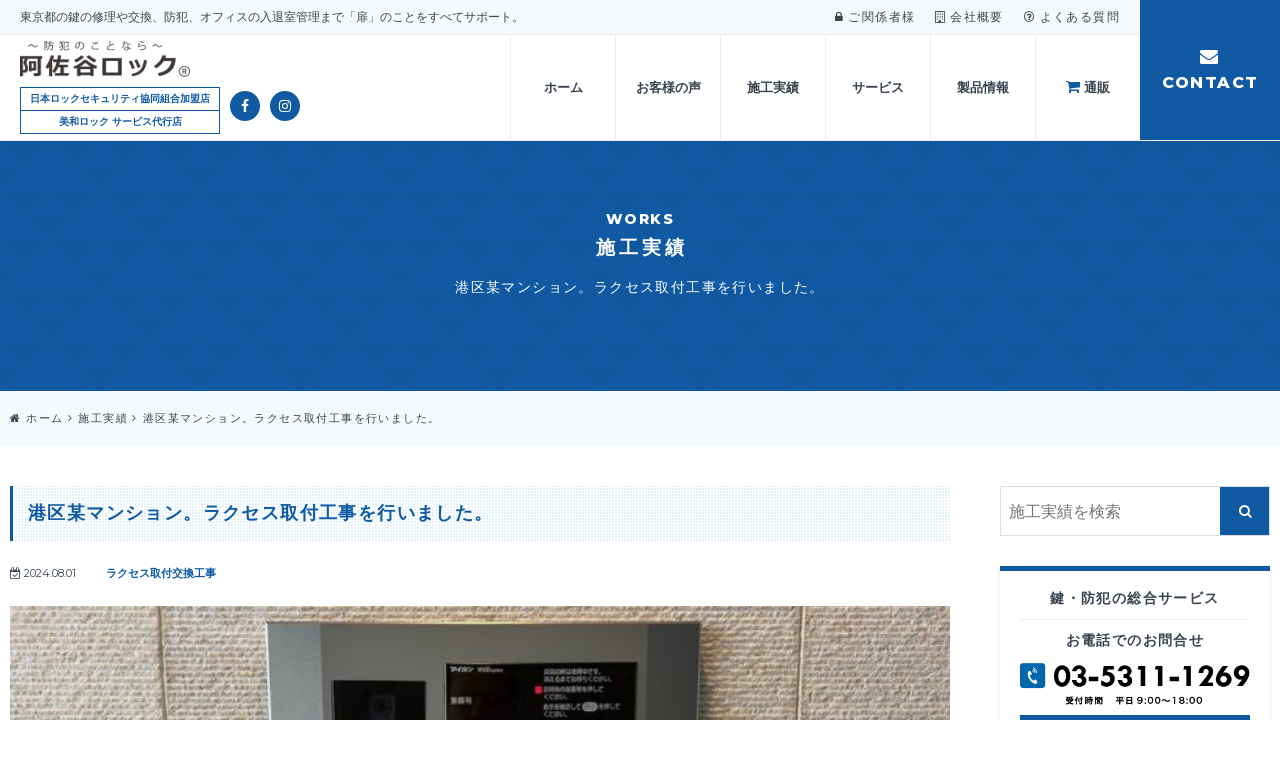

--- FILE ---
content_type: text/html; charset=UTF-8
request_url: https://1169.tokyo/works/861/
body_size: 10819
content:

<!DOCTYPE HTML>
<html lang="ja">
<head>
<!--[if IE]>
<meta http-equiv="X-UA-Compatible" content="IE=edge">
<![endif]-->
<meta charset="UTF-8">
<meta name=viewport content="width=device-width, initial-scale=1">
<meta name="format-detection" content="telephone=no">

<!--CSS-->
<link rel="stylesheet" href="https://1169.tokyo/wp-content/themes/1169/style.css">
<link rel="stylesheet" href="https://1169.tokyo/wp-content/themes/1169/lib/css/animation_tera.css">
<link rel="stylesheet" href="https://maxcdn.bootstrapcdn.com/font-awesome/4.7.0/css/font-awesome.min.css">
<link href="https://fonts.googleapis.com/css?family=Montserrat:400,800,800i" rel="stylesheet">
<!--meta tit-desc-->
<meta name="keywords" content="鍵,カギ,鍵交換,鍵屋,補助錠,カギ開錠,防犯,開け,かぎ,錠前,錠,交換">

<!--FAVICON-->
<link rel="apple-touch-icon" sizes="180x180" href="https://1169.tokyo/wp-content/themes/1169/favicons/apple-touch-icon.png">
<link rel="icon" type="image/png" sizes="32x32" href="https://1169.tokyo/wp-content/themes/1169/favicons/favicon-32x32.png">
<link rel="icon" type="image/png" sizes="16x16" href="https://1169.tokyo/wp-content/themes/1169/favicons/favicon-16x16.png">
<link rel="mask-icon" href="https://1169.tokyo/wp-content/themes/1169/favicons/safari-pinned-tab.svg" color="#323232">
<meta name="msapplication-TileColor" content="#b91d47">
<meta name="theme-color" content="#ffffff">

<!-- Google Tag Manager -->
<script>(function(w,d,s,l,i){w[l]=w[l]||[];w[l].push({'gtm.start':
new Date().getTime(),event:'gtm.js'});var f=d.getElementsByTagName(s)[0],
j=d.createElement(s),dl=l!='dataLayer'?'&l='+l:'';j.async=true;j.src=
'https://www.googletagmanager.com/gtm.js?id='+i+dl;f.parentNode.insertBefore(j,f);
})(window,document,'script','dataLayer','GTM-PB86364');</script>
<!-- End Google Tag Manager -->

<title>港区某マンション。ラクセス取付工事を行いました。 - 阿佐谷ロック</title>

		<!-- All in One SEO 4.9.2 - aioseo.com -->
	<meta name="robots" content="max-image-preview:large" />
	<meta name="author" content="takahashi@design-tera.com"/>
	<link rel="canonical" href="https://1169.tokyo/works/861/" />
	<meta name="generator" content="All in One SEO (AIOSEO) 4.9.2" />
		<meta property="og:locale" content="ja_JP" />
		<meta property="og:site_name" content="阿佐谷ロック - 鍵と防犯の総合サービス" />
		<meta property="og:type" content="article" />
		<meta property="og:title" content="港区某マンション。ラクセス取付工事を行いました。 - 阿佐谷ロック" />
		<meta property="og:url" content="https://1169.tokyo/works/861/" />
		<meta property="article:published_time" content="2024-08-01T07:20:10+00:00" />
		<meta property="article:modified_time" content="2024-08-01T07:22:56+00:00" />
		<meta name="twitter:card" content="summary_large_image" />
		<meta name="twitter:title" content="港区某マンション。ラクセス取付工事を行いました。 - 阿佐谷ロック" />
		<script type="application/ld+json" class="aioseo-schema">
			{"@context":"https:\/\/schema.org","@graph":[{"@type":"BlogPosting","@id":"https:\/\/1169.tokyo\/works\/861\/#blogposting","name":"\u6e2f\u533a\u67d0\u30de\u30f3\u30b7\u30e7\u30f3\u3002\u30e9\u30af\u30bb\u30b9\u53d6\u4ed8\u5de5\u4e8b\u3092\u884c\u3044\u307e\u3057\u305f\u3002 - \u963f\u4f50\u8c37\u30ed\u30c3\u30af","headline":"\u6e2f\u533a\u67d0\u30de\u30f3\u30b7\u30e7\u30f3\u3002\u30e9\u30af\u30bb\u30b9\u53d6\u4ed8\u5de5\u4e8b\u3092\u884c\u3044\u307e\u3057\u305f\u3002","author":{"@id":"https:\/\/1169.tokyo\/works\/author\/takahashidesign-tera-com\/#author"},"publisher":{"@id":"https:\/\/1169.tokyo\/#organization"},"image":{"@type":"ImageObject","url":"https:\/\/1169.tokyo\/wp-content\/uploads\/2024\/08\/IMG_7958.jpg","width":1215,"height":911},"datePublished":"2024-08-01T16:20:10+09:00","dateModified":"2024-08-01T16:22:56+09:00","inLanguage":"ja","mainEntityOfPage":{"@id":"https:\/\/1169.tokyo\/works\/861\/#webpage"},"isPartOf":{"@id":"https:\/\/1169.tokyo\/works\/861\/#webpage"}},{"@type":"BreadcrumbList","@id":"https:\/\/1169.tokyo\/works\/861\/#breadcrumblist","itemListElement":[{"@type":"ListItem","@id":"https:\/\/1169.tokyo#listItem","position":1,"name":"\u30db\u30fc\u30e0","item":"https:\/\/1169.tokyo","nextItem":{"@type":"ListItem","@id":"https:\/\/1169.tokyo\/works\/861\/#listItem","name":"\u6e2f\u533a\u67d0\u30de\u30f3\u30b7\u30e7\u30f3\u3002\u30e9\u30af\u30bb\u30b9\u53d6\u4ed8\u5de5\u4e8b\u3092\u884c\u3044\u307e\u3057\u305f\u3002"}},{"@type":"ListItem","@id":"https:\/\/1169.tokyo\/works\/861\/#listItem","position":2,"name":"\u6e2f\u533a\u67d0\u30de\u30f3\u30b7\u30e7\u30f3\u3002\u30e9\u30af\u30bb\u30b9\u53d6\u4ed8\u5de5\u4e8b\u3092\u884c\u3044\u307e\u3057\u305f\u3002","previousItem":{"@type":"ListItem","@id":"https:\/\/1169.tokyo#listItem","name":"\u30db\u30fc\u30e0"}}]},{"@type":"Organization","@id":"https:\/\/1169.tokyo\/#organization","name":"\u963f\u4f50\u8c37\u30ed\u30c3\u30af\uff5c\u9375\u3068\u9632\u72af\u306e\u7dcf\u5408\u30b5\u30fc\u30d3\u30b9","description":"\u9375\u3068\u9632\u72af\u306e\u7dcf\u5408\u30b5\u30fc\u30d3\u30b9","url":"https:\/\/1169.tokyo\/"},{"@type":"Person","@id":"https:\/\/1169.tokyo\/works\/author\/takahashidesign-tera-com\/#author","url":"https:\/\/1169.tokyo\/works\/author\/takahashidesign-tera-com\/","name":"takahashi@design-tera.com","image":{"@type":"ImageObject","@id":"https:\/\/1169.tokyo\/works\/861\/#authorImage","url":"https:\/\/secure.gravatar.com\/avatar\/44cd158d9501722da5151049b46f6c29572e6254ec4da353ba3af9783807b750?s=96&d=mm&r=g","width":96,"height":96,"caption":"takahashi@design-tera.com"}},{"@type":"WebPage","@id":"https:\/\/1169.tokyo\/works\/861\/#webpage","url":"https:\/\/1169.tokyo\/works\/861\/","name":"\u6e2f\u533a\u67d0\u30de\u30f3\u30b7\u30e7\u30f3\u3002\u30e9\u30af\u30bb\u30b9\u53d6\u4ed8\u5de5\u4e8b\u3092\u884c\u3044\u307e\u3057\u305f\u3002 - \u963f\u4f50\u8c37\u30ed\u30c3\u30af","inLanguage":"ja","isPartOf":{"@id":"https:\/\/1169.tokyo\/#website"},"breadcrumb":{"@id":"https:\/\/1169.tokyo\/works\/861\/#breadcrumblist"},"author":{"@id":"https:\/\/1169.tokyo\/works\/author\/takahashidesign-tera-com\/#author"},"creator":{"@id":"https:\/\/1169.tokyo\/works\/author\/takahashidesign-tera-com\/#author"},"image":{"@type":"ImageObject","url":"https:\/\/1169.tokyo\/wp-content\/uploads\/2024\/08\/IMG_7958.jpg","@id":"https:\/\/1169.tokyo\/works\/861\/#mainImage","width":1215,"height":911},"primaryImageOfPage":{"@id":"https:\/\/1169.tokyo\/works\/861\/#mainImage"},"datePublished":"2024-08-01T16:20:10+09:00","dateModified":"2024-08-01T16:22:56+09:00"},{"@type":"WebSite","@id":"https:\/\/1169.tokyo\/#website","url":"https:\/\/1169.tokyo\/","name":"\u963f\u4f50\u8c37\u30ed\u30c3\u30af","description":"\u9375\u3068\u9632\u72af\u306e\u7dcf\u5408\u30b5\u30fc\u30d3\u30b9","inLanguage":"ja","publisher":{"@id":"https:\/\/1169.tokyo\/#organization"}}]}
		</script>
		<!-- All in One SEO -->

<link rel="alternate" type="application/rss+xml" title="阿佐谷ロック &raquo; 港区某マンション。ラクセス取付工事を行いました。 のコメントのフィード" href="https://1169.tokyo/works/861/feed/" />
<link rel="alternate" title="oEmbed (JSON)" type="application/json+oembed" href="https://1169.tokyo/wp-json/oembed/1.0/embed?url=https%3A%2F%2F1169.tokyo%2Fworks%2F861%2F" />
<link rel="alternate" title="oEmbed (XML)" type="text/xml+oembed" href="https://1169.tokyo/wp-json/oembed/1.0/embed?url=https%3A%2F%2F1169.tokyo%2Fworks%2F861%2F&#038;format=xml" />
<style id='wp-img-auto-sizes-contain-inline-css' type='text/css'>
img:is([sizes=auto i],[sizes^="auto," i]){contain-intrinsic-size:3000px 1500px}
/*# sourceURL=wp-img-auto-sizes-contain-inline-css */
</style>
<style id='wp-emoji-styles-inline-css' type='text/css'>

	img.wp-smiley, img.emoji {
		display: inline !important;
		border: none !important;
		box-shadow: none !important;
		height: 1em !important;
		width: 1em !important;
		margin: 0 0.07em !important;
		vertical-align: -0.1em !important;
		background: none !important;
		padding: 0 !important;
	}
/*# sourceURL=wp-emoji-styles-inline-css */
</style>
<style id='wp-block-library-inline-css' type='text/css'>
:root{--wp-block-synced-color:#7a00df;--wp-block-synced-color--rgb:122,0,223;--wp-bound-block-color:var(--wp-block-synced-color);--wp-editor-canvas-background:#ddd;--wp-admin-theme-color:#007cba;--wp-admin-theme-color--rgb:0,124,186;--wp-admin-theme-color-darker-10:#006ba1;--wp-admin-theme-color-darker-10--rgb:0,107,160.5;--wp-admin-theme-color-darker-20:#005a87;--wp-admin-theme-color-darker-20--rgb:0,90,135;--wp-admin-border-width-focus:2px}@media (min-resolution:192dpi){:root{--wp-admin-border-width-focus:1.5px}}.wp-element-button{cursor:pointer}:root .has-very-light-gray-background-color{background-color:#eee}:root .has-very-dark-gray-background-color{background-color:#313131}:root .has-very-light-gray-color{color:#eee}:root .has-very-dark-gray-color{color:#313131}:root .has-vivid-green-cyan-to-vivid-cyan-blue-gradient-background{background:linear-gradient(135deg,#00d084,#0693e3)}:root .has-purple-crush-gradient-background{background:linear-gradient(135deg,#34e2e4,#4721fb 50%,#ab1dfe)}:root .has-hazy-dawn-gradient-background{background:linear-gradient(135deg,#faaca8,#dad0ec)}:root .has-subdued-olive-gradient-background{background:linear-gradient(135deg,#fafae1,#67a671)}:root .has-atomic-cream-gradient-background{background:linear-gradient(135deg,#fdd79a,#004a59)}:root .has-nightshade-gradient-background{background:linear-gradient(135deg,#330968,#31cdcf)}:root .has-midnight-gradient-background{background:linear-gradient(135deg,#020381,#2874fc)}:root{--wp--preset--font-size--normal:16px;--wp--preset--font-size--huge:42px}.has-regular-font-size{font-size:1em}.has-larger-font-size{font-size:2.625em}.has-normal-font-size{font-size:var(--wp--preset--font-size--normal)}.has-huge-font-size{font-size:var(--wp--preset--font-size--huge)}.has-text-align-center{text-align:center}.has-text-align-left{text-align:left}.has-text-align-right{text-align:right}.has-fit-text{white-space:nowrap!important}#end-resizable-editor-section{display:none}.aligncenter{clear:both}.items-justified-left{justify-content:flex-start}.items-justified-center{justify-content:center}.items-justified-right{justify-content:flex-end}.items-justified-space-between{justify-content:space-between}.screen-reader-text{border:0;clip-path:inset(50%);height:1px;margin:-1px;overflow:hidden;padding:0;position:absolute;width:1px;word-wrap:normal!important}.screen-reader-text:focus{background-color:#ddd;clip-path:none;color:#444;display:block;font-size:1em;height:auto;left:5px;line-height:normal;padding:15px 23px 14px;text-decoration:none;top:5px;width:auto;z-index:100000}html :where(.has-border-color){border-style:solid}html :where([style*=border-top-color]){border-top-style:solid}html :where([style*=border-right-color]){border-right-style:solid}html :where([style*=border-bottom-color]){border-bottom-style:solid}html :where([style*=border-left-color]){border-left-style:solid}html :where([style*=border-width]){border-style:solid}html :where([style*=border-top-width]){border-top-style:solid}html :where([style*=border-right-width]){border-right-style:solid}html :where([style*=border-bottom-width]){border-bottom-style:solid}html :where([style*=border-left-width]){border-left-style:solid}html :where(img[class*=wp-image-]){height:auto;max-width:100%}:where(figure){margin:0 0 1em}html :where(.is-position-sticky){--wp-admin--admin-bar--position-offset:var(--wp-admin--admin-bar--height,0px)}@media screen and (max-width:600px){html :where(.is-position-sticky){--wp-admin--admin-bar--position-offset:0px}}

/*# sourceURL=wp-block-library-inline-css */
</style><style id='global-styles-inline-css' type='text/css'>
:root{--wp--preset--aspect-ratio--square: 1;--wp--preset--aspect-ratio--4-3: 4/3;--wp--preset--aspect-ratio--3-4: 3/4;--wp--preset--aspect-ratio--3-2: 3/2;--wp--preset--aspect-ratio--2-3: 2/3;--wp--preset--aspect-ratio--16-9: 16/9;--wp--preset--aspect-ratio--9-16: 9/16;--wp--preset--color--black: #000000;--wp--preset--color--cyan-bluish-gray: #abb8c3;--wp--preset--color--white: #ffffff;--wp--preset--color--pale-pink: #f78da7;--wp--preset--color--vivid-red: #cf2e2e;--wp--preset--color--luminous-vivid-orange: #ff6900;--wp--preset--color--luminous-vivid-amber: #fcb900;--wp--preset--color--light-green-cyan: #7bdcb5;--wp--preset--color--vivid-green-cyan: #00d084;--wp--preset--color--pale-cyan-blue: #8ed1fc;--wp--preset--color--vivid-cyan-blue: #0693e3;--wp--preset--color--vivid-purple: #9b51e0;--wp--preset--gradient--vivid-cyan-blue-to-vivid-purple: linear-gradient(135deg,rgb(6,147,227) 0%,rgb(155,81,224) 100%);--wp--preset--gradient--light-green-cyan-to-vivid-green-cyan: linear-gradient(135deg,rgb(122,220,180) 0%,rgb(0,208,130) 100%);--wp--preset--gradient--luminous-vivid-amber-to-luminous-vivid-orange: linear-gradient(135deg,rgb(252,185,0) 0%,rgb(255,105,0) 100%);--wp--preset--gradient--luminous-vivid-orange-to-vivid-red: linear-gradient(135deg,rgb(255,105,0) 0%,rgb(207,46,46) 100%);--wp--preset--gradient--very-light-gray-to-cyan-bluish-gray: linear-gradient(135deg,rgb(238,238,238) 0%,rgb(169,184,195) 100%);--wp--preset--gradient--cool-to-warm-spectrum: linear-gradient(135deg,rgb(74,234,220) 0%,rgb(151,120,209) 20%,rgb(207,42,186) 40%,rgb(238,44,130) 60%,rgb(251,105,98) 80%,rgb(254,248,76) 100%);--wp--preset--gradient--blush-light-purple: linear-gradient(135deg,rgb(255,206,236) 0%,rgb(152,150,240) 100%);--wp--preset--gradient--blush-bordeaux: linear-gradient(135deg,rgb(254,205,165) 0%,rgb(254,45,45) 50%,rgb(107,0,62) 100%);--wp--preset--gradient--luminous-dusk: linear-gradient(135deg,rgb(255,203,112) 0%,rgb(199,81,192) 50%,rgb(65,88,208) 100%);--wp--preset--gradient--pale-ocean: linear-gradient(135deg,rgb(255,245,203) 0%,rgb(182,227,212) 50%,rgb(51,167,181) 100%);--wp--preset--gradient--electric-grass: linear-gradient(135deg,rgb(202,248,128) 0%,rgb(113,206,126) 100%);--wp--preset--gradient--midnight: linear-gradient(135deg,rgb(2,3,129) 0%,rgb(40,116,252) 100%);--wp--preset--font-size--small: 13px;--wp--preset--font-size--medium: 20px;--wp--preset--font-size--large: 36px;--wp--preset--font-size--x-large: 42px;--wp--preset--spacing--20: 0.44rem;--wp--preset--spacing--30: 0.67rem;--wp--preset--spacing--40: 1rem;--wp--preset--spacing--50: 1.5rem;--wp--preset--spacing--60: 2.25rem;--wp--preset--spacing--70: 3.38rem;--wp--preset--spacing--80: 5.06rem;--wp--preset--shadow--natural: 6px 6px 9px rgba(0, 0, 0, 0.2);--wp--preset--shadow--deep: 12px 12px 50px rgba(0, 0, 0, 0.4);--wp--preset--shadow--sharp: 6px 6px 0px rgba(0, 0, 0, 0.2);--wp--preset--shadow--outlined: 6px 6px 0px -3px rgb(255, 255, 255), 6px 6px rgb(0, 0, 0);--wp--preset--shadow--crisp: 6px 6px 0px rgb(0, 0, 0);}:where(.is-layout-flex){gap: 0.5em;}:where(.is-layout-grid){gap: 0.5em;}body .is-layout-flex{display: flex;}.is-layout-flex{flex-wrap: wrap;align-items: center;}.is-layout-flex > :is(*, div){margin: 0;}body .is-layout-grid{display: grid;}.is-layout-grid > :is(*, div){margin: 0;}:where(.wp-block-columns.is-layout-flex){gap: 2em;}:where(.wp-block-columns.is-layout-grid){gap: 2em;}:where(.wp-block-post-template.is-layout-flex){gap: 1.25em;}:where(.wp-block-post-template.is-layout-grid){gap: 1.25em;}.has-black-color{color: var(--wp--preset--color--black) !important;}.has-cyan-bluish-gray-color{color: var(--wp--preset--color--cyan-bluish-gray) !important;}.has-white-color{color: var(--wp--preset--color--white) !important;}.has-pale-pink-color{color: var(--wp--preset--color--pale-pink) !important;}.has-vivid-red-color{color: var(--wp--preset--color--vivid-red) !important;}.has-luminous-vivid-orange-color{color: var(--wp--preset--color--luminous-vivid-orange) !important;}.has-luminous-vivid-amber-color{color: var(--wp--preset--color--luminous-vivid-amber) !important;}.has-light-green-cyan-color{color: var(--wp--preset--color--light-green-cyan) !important;}.has-vivid-green-cyan-color{color: var(--wp--preset--color--vivid-green-cyan) !important;}.has-pale-cyan-blue-color{color: var(--wp--preset--color--pale-cyan-blue) !important;}.has-vivid-cyan-blue-color{color: var(--wp--preset--color--vivid-cyan-blue) !important;}.has-vivid-purple-color{color: var(--wp--preset--color--vivid-purple) !important;}.has-black-background-color{background-color: var(--wp--preset--color--black) !important;}.has-cyan-bluish-gray-background-color{background-color: var(--wp--preset--color--cyan-bluish-gray) !important;}.has-white-background-color{background-color: var(--wp--preset--color--white) !important;}.has-pale-pink-background-color{background-color: var(--wp--preset--color--pale-pink) !important;}.has-vivid-red-background-color{background-color: var(--wp--preset--color--vivid-red) !important;}.has-luminous-vivid-orange-background-color{background-color: var(--wp--preset--color--luminous-vivid-orange) !important;}.has-luminous-vivid-amber-background-color{background-color: var(--wp--preset--color--luminous-vivid-amber) !important;}.has-light-green-cyan-background-color{background-color: var(--wp--preset--color--light-green-cyan) !important;}.has-vivid-green-cyan-background-color{background-color: var(--wp--preset--color--vivid-green-cyan) !important;}.has-pale-cyan-blue-background-color{background-color: var(--wp--preset--color--pale-cyan-blue) !important;}.has-vivid-cyan-blue-background-color{background-color: var(--wp--preset--color--vivid-cyan-blue) !important;}.has-vivid-purple-background-color{background-color: var(--wp--preset--color--vivid-purple) !important;}.has-black-border-color{border-color: var(--wp--preset--color--black) !important;}.has-cyan-bluish-gray-border-color{border-color: var(--wp--preset--color--cyan-bluish-gray) !important;}.has-white-border-color{border-color: var(--wp--preset--color--white) !important;}.has-pale-pink-border-color{border-color: var(--wp--preset--color--pale-pink) !important;}.has-vivid-red-border-color{border-color: var(--wp--preset--color--vivid-red) !important;}.has-luminous-vivid-orange-border-color{border-color: var(--wp--preset--color--luminous-vivid-orange) !important;}.has-luminous-vivid-amber-border-color{border-color: var(--wp--preset--color--luminous-vivid-amber) !important;}.has-light-green-cyan-border-color{border-color: var(--wp--preset--color--light-green-cyan) !important;}.has-vivid-green-cyan-border-color{border-color: var(--wp--preset--color--vivid-green-cyan) !important;}.has-pale-cyan-blue-border-color{border-color: var(--wp--preset--color--pale-cyan-blue) !important;}.has-vivid-cyan-blue-border-color{border-color: var(--wp--preset--color--vivid-cyan-blue) !important;}.has-vivid-purple-border-color{border-color: var(--wp--preset--color--vivid-purple) !important;}.has-vivid-cyan-blue-to-vivid-purple-gradient-background{background: var(--wp--preset--gradient--vivid-cyan-blue-to-vivid-purple) !important;}.has-light-green-cyan-to-vivid-green-cyan-gradient-background{background: var(--wp--preset--gradient--light-green-cyan-to-vivid-green-cyan) !important;}.has-luminous-vivid-amber-to-luminous-vivid-orange-gradient-background{background: var(--wp--preset--gradient--luminous-vivid-amber-to-luminous-vivid-orange) !important;}.has-luminous-vivid-orange-to-vivid-red-gradient-background{background: var(--wp--preset--gradient--luminous-vivid-orange-to-vivid-red) !important;}.has-very-light-gray-to-cyan-bluish-gray-gradient-background{background: var(--wp--preset--gradient--very-light-gray-to-cyan-bluish-gray) !important;}.has-cool-to-warm-spectrum-gradient-background{background: var(--wp--preset--gradient--cool-to-warm-spectrum) !important;}.has-blush-light-purple-gradient-background{background: var(--wp--preset--gradient--blush-light-purple) !important;}.has-blush-bordeaux-gradient-background{background: var(--wp--preset--gradient--blush-bordeaux) !important;}.has-luminous-dusk-gradient-background{background: var(--wp--preset--gradient--luminous-dusk) !important;}.has-pale-ocean-gradient-background{background: var(--wp--preset--gradient--pale-ocean) !important;}.has-electric-grass-gradient-background{background: var(--wp--preset--gradient--electric-grass) !important;}.has-midnight-gradient-background{background: var(--wp--preset--gradient--midnight) !important;}.has-small-font-size{font-size: var(--wp--preset--font-size--small) !important;}.has-medium-font-size{font-size: var(--wp--preset--font-size--medium) !important;}.has-large-font-size{font-size: var(--wp--preset--font-size--large) !important;}.has-x-large-font-size{font-size: var(--wp--preset--font-size--x-large) !important;}
/*# sourceURL=global-styles-inline-css */
</style>

<style id='classic-theme-styles-inline-css' type='text/css'>
/*! This file is auto-generated */
.wp-block-button__link{color:#fff;background-color:#32373c;border-radius:9999px;box-shadow:none;text-decoration:none;padding:calc(.667em + 2px) calc(1.333em + 2px);font-size:1.125em}.wp-block-file__button{background:#32373c;color:#fff;text-decoration:none}
/*# sourceURL=/wp-includes/css/classic-themes.min.css */
</style>
<link rel="https://api.w.org/" href="https://1169.tokyo/wp-json/" /><link rel="alternate" title="JSON" type="application/json" href="https://1169.tokyo/wp-json/wp/v2/posts/861" /><link rel="EditURI" type="application/rsd+xml" title="RSD" href="https://1169.tokyo/xmlrpc.php?rsd" />
<meta name="generator" content="WordPress 6.9" />
<link rel='shortlink' href='https://1169.tokyo/?p=861' />
</head>

<body data-rsssl=1 class="home">
	<!-- Google Tag Manager (noscript) -->
<noscript><iframe src="https://www.googletagmanager.com/ns.html?id=GTM-PB86364"
height="0" width="0" style="display:none;visibility:hidden"></iframe></noscript>
<!-- End Google Tag Manager (noscript) -->
	<div class="loading_wrap loading_animation">
		<div class="spinner"></div>
		<div class="loading_wrap_bg"></div>
	</div>
	
	<header class="fle_btw">
		<div class="header_left">
			<div class="header_site_desc_other_link fle_btw">
				<p>東京都の鍵の修理や交換、防犯、オフィスの入退室管理まで「扉」のことをすべてサポート。</p>
				<ul class="header_other_link fle_l">
					<li><a href="https://1169.tokyo/limi"><i class="fa fa-lock" aria-hidden="true"></i> ご関係者様</a></li>
					<li><a href="https://1169.tokyo/company/"><i class="fa fa-building-o" aria-hidden="true"></i> 会社概要</a></li>
					<li><a href="https://1169.tokyo/qa/"><i class="fa fa-question-circle-o" aria-hidden="true"></i> よくある質問</a></li>
				</ul>
			</div>
			<div class="header_main fle_btw ps_ctr">
				
				<div class="header_logo_wrap fle_l ps_ctr">
					<h1><a href="https://1169.tokyo/"><img src="https://1169.tokyo/wp-content/themes/1169/img/header_logo.png"></a></h1>
					<div class="fle_l ps_ctr">
						<ul class="header_service_list">
							<li><span>日本ロックセキュリティ協同組合加盟店</span></li>
							<li><span>美和ロック サービス代行店</span></li>
						</ul>
						<ul class="header_sns_list fle_l">
							<li><a href="https://www.facebook.com/AsagayaLOCK/" target="_blank"><i class="fa fa-facebook" aria-hidden="true"></i></a></li>
							<li><a href="https://www.instagram.com/asagaya_lock/" target="_blank"><i class="fa fa-instagram" aria-hidden="true"></i></a></li>
						</ul>
					</div>
				</div>
				
				
				<ul class="header_menu fle_l">
					<li><a href="https://1169.tokyo/"><span>ホーム</span></a></li>
					<li><a href="https://1169.tokyo/voc/"><span>お客様の声</span></a></li>
					<li><a href="https://1169.tokyo/works/"><span>施工実績</span></a></li>
					<li><a href="https://1169.tokyo/service/"><span>サービス</span></a></li>
					<li><a href="https://1169.tokyo/products/"><span>製品情報</span></a></li>
					<li><a href="https://1169.tokyo/shop/"><span><i style="color:#105aa3; font-size: 15px;" class="fa fa-shopping-cart" aria-hidden="true"></i> 通販</span></a></li>
				</ul>
			</div>
		</div>
		<div class="header_contact">
			<a href="https://1169.tokyo/contact/">
				<span><i class="fa fa-envelope"></i><br>CONTACT</span>
			</a>
		</div>
	</header>

	<div class="sp_header">
		<div class="nav_btn">
			<div class="icon">		
			</div>
		</div>
		
		<h2 class="sp_header_logo"><a href="https://1169.tokyo/"><img src="https://1169.tokyo/wp-content/themes/1169/img/header_logo.png"></a></h2>
	</div>
	
	<div class="sp_nav">
		<div class="sp_nav_inner">
			<ul class="sp_nav_inner_list">
				<li><a href="https://1169.tokyo/">ホーム</a></li>
				<li><a href="https://1169.tokyo/voc/"><span>お客様の声</span></a></li>
				<li><a href="https://1169.tokyo/works">施工実績</a></li>
				<li><a href="https://1169.tokyo/service">サービス</a></li>
				<li><a href="https://1169.tokyo/products">製品情報</a></li>
				<li><a href="https://1169.tokyo/shop">通販</a></li>
				<li><a href="https://1169.tokyo/qa/">よくある質問</a></li>
				<li><a href="https://1169.tokyo/company#recruit">採用情報</a></li>
				<li><a href="https://1169.tokyo/company">会社概要</a></li>
				<li><a href="https://1169.tokyo/limi/">ご関係者様専用</a></li>
			</ul>
			
			<ul class="sp_nav_inner_contact_link">
				<li><a class="tel_link" href="tel:0353111269"><img src="https://1169.tokyo/wp-content/themes/1169/img/sidebar_tel.png" alt=""></a></li>
				<li><a href="https://1169.tokyo/contact/"><i class="fa fa-envelope"></i> ご相談・お問合せ</a></li>
			</ul>
			
			<ul class="sp_nav_inner_sns_list fle_c">
				<li><a href="https://www.facebook.com/AsagayaLOCK/" target="_blank"><i class="fa fa-facebook" aria-hidden="true"></i></a></li>
				<li><a href="https://www.instagram.com/asagaya_lock/" target="_blank"><i class="fa fa-instagram" aria-hidden="true"></i></a></li>
			</ul>
		</div>
	</div>
	 
	<div class="sp_bar"></div>
	<div class="lower_header_wrap">
		<div class="lower_header greeting">
			<div class="lower_catch">
				<h2 class="lower_catch_ttl">WORKS<span>施工実績</span></h2>
				<p class="lower_catch_desc">港区某マンション。ラクセス取付工事を行いました。</p>
			</div>
		</div>
	</div>
	
	<div class="wrap breadcrumb_wrap">
		<div class="wide_inner">
			<div class="breadcrumb cf">
				<div class="breadcrumb_inner">
					<ul class="cf">
						<li><a href="https://1169.tokyo"><i class="fa fa-home"></i><span>ホーム</span> <i class="fa fa-angle-right"></i></a></li>
						<li><a href="https://1169.tokyo/works/"><span>施工実績</span> <i class="fa fa-angle-right"></i></a></li>
						<li><span>港区某マンション。ラクセス取付工事を行いました。</span></li>
					</ul>
				</div>	
			</div>	
		</div>	
	</div>

	<div class="lower_content wide_inner fle_btw">
		<section class="lower_main_content">
				
						<h3 class="lower_ttl">港区某マンション。ラクセス取付工事を行いました。</h3>
			<div class="single_date_cate fle_l">
				<p class="single_date"><i class="fa fa-calendar-check-o" aria-hidden="true"></i> 2024.08.01</p>
				<p class="single_cate">ラクセス取付交換工事</p>
			</div>
			<div class="single_thumb">
										<img class="top_column_img" src="https://1169.tokyo/wp-content/uploads/2024/08/IMG_7958-720x540.jpg" alt="">
									</div>
			<dl class="single_soudan">
				<dt><span>当社への相談内容</span></dt>
				<dd><span>管理組合様より現在、ノンタッチキーを使用しているがラクセスキーへリプレイスい
たい。と、ご相談頂きました。</span></dd>
			</dl>
			<dl class="single_teian">
				<dt><span>当社からのご提案</span></dt>
				<dd><span>配線等問題が無かったので、ラクセスキー変更する内容とご希望者を募り、ラクセス
キー追加ご希望の方に特別価格でご提供させて頂きました。</span></dd>
			</dl>
			<div class="single_info">
				<h4><span>実際の作業について</span></h4>
				<div class="single_info_content">
					<div class="single_info_content_inner">
						<dl class="single_info_content_list">
							<dt><span>作業内容について</span></dt>
							<dd>「ラクセス取付」「初期設定」「データ移行」行いました。</dd>
						</dl>
						<div class="single_info_noki_price fle_l">
							<dl class="single_info_noki fle_l">
								<dt>納期について</dt>
								<dd>1日で完了</dd>
							</dl>
							<dl class="single_info_price fle_l">
								<dt>かかった費用</dt>
								<dd>¥1,570,000程度</dd>
							</dl>
						</div>
					</div>
				</div>
			</div>
		</section>
		
		<div class="sidebar">
			<div class="sidebar_sarch fle_l ps_ctr">
				<div class="search_box">
					<form role="search" method="get" action="https://1169.tokyo" >
						<div class="s-box fle_l">
							<input type="text" value="" name="s" id="s" class="search-text" placeholder="施工実績を検索"/>
							<button type="submit" class="search_btn" value="" >
								<i class="fa fa-search"></i>
							</button>
						</div>
				    </form>
				</div>
			</div>
			<div class="side_contact">
				<div>
					<h3><span>鍵・防犯の総合サービス</span>お電話でのお問合せ</h3>
					<ul class="side_contact_list">
						<li><img src="https://1169.tokyo/wp-content/themes/1169/img/sidebar_tel.png" alt="03-5311-1269"></li>
						<li>						
							<div class="btn_wrap">
								<a href="https://1169.tokyo/contact/" class="btn_base"><span><i class="fa fa-envelope"></i> メール問合せ</span><span><i class="fa fa-envelope"></i> メール問合せ</span></a>
							</div>
						</li>
					</ul>
				</div>
			</div>
			<div class="side_sitemap">
				<h3 class="side_sitemap_ttl">メインコンテンツ</h3>
				<ul class="side_sitemap_list">
					<li><a href="https://1169.tokyo/">ホーム</a></li>
					<li><a href="https://1169.tokyo/works/">施工実績</a></li>
					<li><a href="https://1169.tokyo/service/">サービス</a></li>
					<li class="side_sitemap_list_parent"><a href="https://1169.tokyo/products/">製品情報</a></li>
					<li class="side_sitemap_list_child"><a href="https://1169.tokyo/products/kagi">シリンダー&補助錠</a></li>
					<li class="side_sitemap_list_child"><a href="https://1169.tokyo/products/denkijo">電気錠&キーレス錠</a></li>
					<li class="side_sitemap_list_child"><a href="https://1169.tokyo/products/camera">インターホン&防犯カメラ</a></li>
					<li><a href="https://1169.tokyo/shop/"><i class="fa fa-shopping-cart" aria-hidden="true"></i> 通販</a></li>
					<li><a href="https://1169.tokyo/qa/">よくある質問</a></li>
					<li><a href="https://1169.tokyo/company#recruit">採用情報</a></li>
					<li><a href="https://1169.tokyo/company/">会社概要</a></li>
					<li><a href="https://1169.tokyo/limi/">ご関係者様専用</a></li>
					<li><a href="https://1169.tokyo/contact/">お問合せ</a></li>
				</ul>
			</div>
			<div class="side_address">
				<img src="https://1169.tokyo/wp-content/themes/1169/img/sidebar_shop.jpg" alt="">
				<h3><img src="https://1169.tokyo/wp-content/themes/1169/img/header_logo.png" alt=""></h3>
				<address>〒167-0022<br>東京都杉並区下井草1-30-1</address>
				<p>受付時間 9:00〜18:00</p>			
				<div class="btn_wrap">
					<a href="https://1169.tokyo/contact/" class="btn_base"><span><i class="fa fa-envelope"></i> メール問合せ</span><span><i class="fa fa-envelope"></i> メール問合せ</span></a>
				</div>
			</div>
		</div>	</div>

	<div class="footer_article">
		<div class="inner">
			<p class="footer_article_ttl"><span>CONTACT</span>鍵のこと、防犯のことはすべて対応<br>まずは、お気軽にお問合せ下さい。</p>
			<ul class="footer_article_list fle_c">
				<li><i class="fa fa-check-square-o" aria-hidden="true"></i> 鍵、錠前のこと</li>
				<li><i class="fa fa-check-square-o" aria-hidden="true"></i> キーレス錠・電気錠のこと</li>
				<li><i class="fa fa-check-square-o" aria-hidden="true"></i> 防犯カメラ、セキュリティ</li>
				<li><i class="fa fa-check-square-o" aria-hidden="true"></i> ドア、扉、オートロック</li>
			</ul>
			<div class="footer_article_ttl_footer fle_c ps_ctr">
				<div class="footer_tel tel_link"><a href="tel:0353111269"><img src="https://1169.tokyo/wp-content/themes/1169/img/footer_tel.png" alt=""></a></div>
				<div class="footer_article_btn">
					<a href="https://1169.tokyo/contact/">
						<span><i class="fa fa-envelope"></i><br>CONTACT<div>お問合せ</div></span>
					</a>
				</div>
			</div>
		</div>
	</div>
	
	<div class="fixed_contact">
		<div class="fixed_contact_inner">
			<ul>
				<li><a class="tracking_footer_fixed_takuhaibtn" href="https://1169.tokyo/contact"><i class="fa fa-envelope"></i> メール問合せ</a></li>
				<li class="tel_link"><a href="tel:0353111269"><img src="https://1169.tokyo/wp-content/themes/1169/img/fixed_tel.png" alt=""></a></li>
				<li><a class="tracking_footer_fixed_linebtn_sp" href="tel:0353111269">電話問合せ</a></li>
			</ul>
		</div>
	</div>

<footer>
	<div class="footer_sitemap">
		<div class="inner">
			<div class="footer_sitemap_wrap_top fle_l ps_ctr">
				<ul class="footer_sitemap_list fle_l">
					<li><a href="https://1169.tokyo/">ホーム</a></li>
					<li><a href="https://1169.tokyo/service/">サービス</a></li>
					<li><a href="https://1169.tokyo/works/">施工実績</a></li>
					<li><a href="https://1169.tokyo/products/">製品情報</a></li>
					<li><a href="https://1169.tokyo/shop/"><i class="fa fa-shopping-cart" aria-hidden="true"></i> 通販</a></li>
					<li><a href="https://1169.tokyo/qa/">よくある質問</a></li>
					<li><a href="https://1169.tokyo/contact/">お問合せ</a></li>
				</ul>
				<ul class="footer_sitemap_list_sns fle_l">
					<li><a href="https://www.facebook.com/AsagayaLOCK/" target="_blank"><i class="fa fa-facebook" aria-hidden="true"></i></a></li>
					<li><a href="https://www.instagram.com/asagaya_lock/" target="_blank"><i class="fa fa-instagram" aria-hidden="true"></i></a></li>
				</ul>
			</div>
			
			<div class="footer_sitemap_wrap_bottom">
				<ul class="footer_sitemap_list fle_l">
					<li><a href="https://1169.tokyo/limi"><i class="fa fa-lock" aria-hidden="true"></i> ご関係者様</a></li>
					<li><a href="https://1169.tokyo/company#recruit"><i class="fa fa-users" aria-hidden="true"></i> 採用情報</a></li>
					<li><a href="https://1169.tokyo/company/"><i class="fa fa-building-o" aria-hidden="true"></i> 会社概要</a></li>
					<li><a href="https://1169.tokyo/shop_info/">特定商取引に関する法律に基づく表示</a></li>
				</ul>
			</div>
			
			
			<div class="footer_logo">
				<div class="fle_l ps_ctr">
					<h2><a href="https://1169.tokyo"><img src="https://1169.tokyo/wp-content/themes/1169/img/header_logo.png" alt="阿佐谷ロック"></a></h2>
					<address class="footer_logo_address">〒167-0022<br>東京都杉並区下井草1-30-1<br>TEL:03-5311-1269 / FAX:03-5311-1279</address>
				</div>
			</div>
		</div>
	</div>
	<small class="footer_copy">Copyright © ASAGAYA LOCK All Rights Reserved.</small>
</footer>

<script src="https://ajax.googleapis.com/ajax/libs/jquery/1.9.1/jquery.min.js"></script>
<script src="https://1169.tokyo/wp-content/themes/1169/lib/js/loading.js"></script>
<script src="https://1169.tokyo/wp-content/themes/1169/lib/js/macthheight.js"></script>
<script src="https://1169.tokyo/wp-content/themes/1169/lib/js/view.js"></script>
<script src="https://1169.tokyo/wp-content/themes/1169/lib/js/base.js"></script>

<script src="https://1169.tokyo/wp-content/themes/1169/lib/js/lower.js"></script>






<script type="speculationrules">
{"prefetch":[{"source":"document","where":{"and":[{"href_matches":"/*"},{"not":{"href_matches":["/wp-*.php","/wp-admin/*","/wp-content/uploads/*","/wp-content/*","/wp-content/plugins/*","/wp-content/themes/1169/*","/*\\?(.+)"]}},{"not":{"selector_matches":"a[rel~=\"nofollow\"]"}},{"not":{"selector_matches":".no-prefetch, .no-prefetch a"}}]},"eagerness":"conservative"}]}
</script>
<script type="module"  src="https://1169.tokyo/wp-content/plugins/all-in-one-seo-pack/dist/Lite/assets/table-of-contents.95d0dfce.js?ver=4.9.2" id="aioseo/js/src/vue/standalone/blocks/table-of-contents/frontend.js-js"></script>
<script id="wp-emoji-settings" type="application/json">
{"baseUrl":"https://s.w.org/images/core/emoji/17.0.2/72x72/","ext":".png","svgUrl":"https://s.w.org/images/core/emoji/17.0.2/svg/","svgExt":".svg","source":{"concatemoji":"https://1169.tokyo/wp-includes/js/wp-emoji-release.min.js?ver=6.9"}}
</script>
<script type="module">
/* <![CDATA[ */
/*! This file is auto-generated */
const a=JSON.parse(document.getElementById("wp-emoji-settings").textContent),o=(window._wpemojiSettings=a,"wpEmojiSettingsSupports"),s=["flag","emoji"];function i(e){try{var t={supportTests:e,timestamp:(new Date).valueOf()};sessionStorage.setItem(o,JSON.stringify(t))}catch(e){}}function c(e,t,n){e.clearRect(0,0,e.canvas.width,e.canvas.height),e.fillText(t,0,0);t=new Uint32Array(e.getImageData(0,0,e.canvas.width,e.canvas.height).data);e.clearRect(0,0,e.canvas.width,e.canvas.height),e.fillText(n,0,0);const a=new Uint32Array(e.getImageData(0,0,e.canvas.width,e.canvas.height).data);return t.every((e,t)=>e===a[t])}function p(e,t){e.clearRect(0,0,e.canvas.width,e.canvas.height),e.fillText(t,0,0);var n=e.getImageData(16,16,1,1);for(let e=0;e<n.data.length;e++)if(0!==n.data[e])return!1;return!0}function u(e,t,n,a){switch(t){case"flag":return n(e,"\ud83c\udff3\ufe0f\u200d\u26a7\ufe0f","\ud83c\udff3\ufe0f\u200b\u26a7\ufe0f")?!1:!n(e,"\ud83c\udde8\ud83c\uddf6","\ud83c\udde8\u200b\ud83c\uddf6")&&!n(e,"\ud83c\udff4\udb40\udc67\udb40\udc62\udb40\udc65\udb40\udc6e\udb40\udc67\udb40\udc7f","\ud83c\udff4\u200b\udb40\udc67\u200b\udb40\udc62\u200b\udb40\udc65\u200b\udb40\udc6e\u200b\udb40\udc67\u200b\udb40\udc7f");case"emoji":return!a(e,"\ud83e\u1fac8")}return!1}function f(e,t,n,a){let r;const o=(r="undefined"!=typeof WorkerGlobalScope&&self instanceof WorkerGlobalScope?new OffscreenCanvas(300,150):document.createElement("canvas")).getContext("2d",{willReadFrequently:!0}),s=(o.textBaseline="top",o.font="600 32px Arial",{});return e.forEach(e=>{s[e]=t(o,e,n,a)}),s}function r(e){var t=document.createElement("script");t.src=e,t.defer=!0,document.head.appendChild(t)}a.supports={everything:!0,everythingExceptFlag:!0},new Promise(t=>{let n=function(){try{var e=JSON.parse(sessionStorage.getItem(o));if("object"==typeof e&&"number"==typeof e.timestamp&&(new Date).valueOf()<e.timestamp+604800&&"object"==typeof e.supportTests)return e.supportTests}catch(e){}return null}();if(!n){if("undefined"!=typeof Worker&&"undefined"!=typeof OffscreenCanvas&&"undefined"!=typeof URL&&URL.createObjectURL&&"undefined"!=typeof Blob)try{var e="postMessage("+f.toString()+"("+[JSON.stringify(s),u.toString(),c.toString(),p.toString()].join(",")+"));",a=new Blob([e],{type:"text/javascript"});const r=new Worker(URL.createObjectURL(a),{name:"wpTestEmojiSupports"});return void(r.onmessage=e=>{i(n=e.data),r.terminate(),t(n)})}catch(e){}i(n=f(s,u,c,p))}t(n)}).then(e=>{for(const n in e)a.supports[n]=e[n],a.supports.everything=a.supports.everything&&a.supports[n],"flag"!==n&&(a.supports.everythingExceptFlag=a.supports.everythingExceptFlag&&a.supports[n]);var t;a.supports.everythingExceptFlag=a.supports.everythingExceptFlag&&!a.supports.flag,a.supports.everything||((t=a.source||{}).concatemoji?r(t.concatemoji):t.wpemoji&&t.twemoji&&(r(t.twemoji),r(t.wpemoji)))});
//# sourceURL=https://1169.tokyo/wp-includes/js/wp-emoji-loader.min.js
/* ]]> */
</script>
</body>
</html>

--- FILE ---
content_type: text/css
request_url: https://1169.tokyo/wp-content/themes/1169/style.css
body_size: 16014
content:
@charset "utf-8";
article,
aside,
details,
figcaption,
figure,
footer,
header,
hgroup,
hr,
menu,
nav,
section {
    display: block
}

a:hover,
a:link,
a:visited,
ins {
    text-decoration: none
}

a,
body {
    color: #3a4451;
}

.btn_type_A_title,
.fixed_ctr_inner {
    transform: translateY(-50%) translateX(-50%)
}

.que,
.st_h,
body,
img {
    width: 100%
}

.form_1,
.form_2,
table {
    border-collapse: collapse
}

abbr,
address,
article,
aside,
audio,
b,
blockquote,
body,
canvas,
caption,
cite,
code,
dd,
del,
details,
dfn,
div,
dl,
dt,
em,
fieldset,
figcaption,
figure,
footer,
form,
h1,
h2,
h3,
h4,
h5,
h6,
header,
hgroup,
html,
i,
iframe,
img,
ins,
kbd,
label,
legend,
li,
mark,
menu,
nav,
object,
ol,
p,
pre,
q,
samp,
section,
small,
span,
strong,
sub,
summary,
sup,
table,
tbody,
td,
tfoot,
th,
thead,
time,
tr,
ul,
var,
video {
    margin: 0;
    padding: 0;
    border: 0;
    outline: 0;
    font-size: 100%;
    vertical-align: baseline;
    background: 0 0
}

img,
input,
select {
    vertical-align: middle
}

button,
input[type=email],
input[type=mail],
input[type=password],
input[type=submit],
input[type=text],
input[type=number],
select,
textarea {
    margin: 0;
    padding: 0;
    background: 0;
    border: 0;
    border-radius: 0;
    outline: 0;
    -webkit-appearance: none;
    -moz-appearance: none;
    appearance: none;
    font-weight: 400
}

a,
a img,
select {
    background: 0 0
}

nav ul {
    list-style: none
}

blockquote,
q {
    quotes: none
}

blockquote:after,
blockquote:before,
q:after,
q:before {
    content: '';
    content: none
}

a {
    margin: 0;
    padding: 0;
    font-size: 100%;
    vertical-align: baseline
}

ins,
mark {
    background-color: #ff9;
    color: #000
}

mark {
    font-style: italic;
    font-weight: 700
}

del {
    text-decoration: line-through
}

abbr[title],
dfn[title] {
    border-bottom: 1px dotted;
    cursor: help
}

table {
    border-spacing: 0
}

hr {
    height: 1px;
    border: 0;
    border-top: 1px solid #ccc;
    margin: 1em 0;
    padding: 0
}

ol,
ul {
    margin: 0;
    padding: 0;
    list-style-type: none
}

*,
 :after,
 :before {
    -webkit-box-sizing: border-box;
    -moz-box-sizing: border-box;
    -o-box-sizing: border-box;
    -ms-box-sizing: border-box;
    box-sizing: border-box
}

a img {
    border: 0 #fff
}

.cf:after,
.cf:before,
.wp-pagenavi:after,
.wp-pagenavi:before {
    content: "";
    display: table
}

.cf:after,
.wp-pagenavi:after {
    clear: both
}

.cf,
.wp-pagenavi {
    zoom: 1
}

 ::selection {
    background: #fff000
}

 ::-moz-selection {
    background: #fff000
}

select {
    -webkit-appearance: none;
    appearance: none;
    font-size: inherit;
    color: inherit;
    -moz-appearance: none;
    text-indent: .01px;
    text-overflow: ''
}

select::-ms-expand {
    display: none
}

input {
    display: block;
    margin: auto auto 3em
}

body {
    position: relative;
    letter-spacing: .1em;
	font-size: 14px;
	line-height: 1.8em;
    text-align: justify;
    text-justify: inter-ideograph;
    -webkit-text-size-adjust: 100%;
    -ms-text-size-adjust: 100%;
    font-weight: 400;
    font-family: arial, sans-serif;
    overflow-x: hidden;
    word-wrap: break-word;
}
body.transition:after{
	top: 0;
}
.que {
    height: 750pt
}

.depth_1 {
    box-shadow: 0 1px 3px 0 rgba(0, 0, 0, .1), 0 1px 5px 0 rgba(0, 0, 0, .08)
}
.fixed_ctr {
    z-index: -1
}

.fixed_ctr_inner {
    position: absolute;
    top: 50%;
    left: 50%;
    -webkit-transform: translateY(-50%) translateX(-50%);
    -ms-transform: translateY(-50%) translateX(-50%);
    z-index: 0;
 }

.ol_bg,
.st_h {
    position: relative
}

.st_h {}

.ol_bg:after {
    background: url(img/movie_overlay.png) top left;
    z-index: 1;
    opacity: .4
}
.lower_header.ol_bg:after{
    opacity: .4
}
.ol_bg:after,
.ol_bg_white:after {
    position: absolute;
    top: 0;
    left: 0;
    height: 100%;
    width: 100%;
    content: '';
    display: block
}

.sp_nav_wrap,
.sp_overlay {
    position: fixed;
    height: 100%;
    top: 0
}

.ol_bg_white:after {
    background: hsla(0, 0%, 100%, .8);
    z-index: -1;
    opacity: .8
}

p {
    margin-bottom: 20px
}

.txt_c {
    text-align: center
}

.txt_l {
    text-align: left
}

.txt_r {
    text-align: right
}
.sp_txt_l{
	text-align: center;
}
.small_note{
	font-size: 80%;
}
.a_line {
    border-bottom: 1px solid #0b71ff;
    color: #0b71ff
}
img{
	display: block;
	position: relative;
}
.a_line:hover {
    opacity: .7
}

.op {
    transition: .3s;
    opacity: 1
}

.op:hover {
    opacity: .8
}
.pc_hide{
	display: none !important;
}
.grd_txt{
	background: linear-gradient(-45deg, #3079df 0%, #04befe 80% , #04befe 100%);
	-webkit-text-fill-color: transparent;
	-webkit-background-clip: text;
}
@media screen and (-ms-high-contrast: active), (-ms-high-contrast: none) {
	.grd_txt{
		background: none;
		color: #004199;
	}
	.grd_txt i{
		background: none !important;
		color: #004199 !important;
	}
}
_::-webkit-full-page-media, _:future, :root .grd_txt {
		background: none;
		color: #004199;
	-webkit-text-fill-color:currentcolor;
	-webkit-background-clip: border-box !important;
	
}
/*初期値　横並び(左詰)*/
.fle_l{
    display: flex;
    flex-wrap: wrap;
}
/*横並び(右詰)*/
.fle_r{
    display: flex;
    justify-content: flex-end;
    flex-wrap: wrap;
}
/*横並び(センタリング)*/
.fle_c{
    display: flex;
    justify-content: center;
    flex-wrap: wrap;
}
/*横並び(左右均等振り*コンテンツの間)*/
.fle_btw{
    display: flex;
    justify-content: space-between;
    flex-wrap: wrap;
}
/*横並び(左右均等振り*コンテンツの両端)*/
.fle_ard{
    display: flex;
    justify-content: space-around;
    flex-wrap: wrap;
}
/*コンテンツの横位置　右寄せ*/
.ps_right {
    justify-content: flex-end
}
/*コンテンツの高さ位置　中央*/
.ps_ctr {
    align-items: center
}
/*コンテンツの高さ位置　下揃え*/
.ps_btm {
    align-items: flex-end
}
/*コンテンツの並び順 右から左*/
.order_r-rv{
	flex-direction: row-reverse;
}
/*コンテンツの並び順 下から上*/
.order_c-rv{
	flex-direction: column-reverse;
}

@media only screen and (max-width: 750px){
	/*コンテンツの並び順 右から左*/
	.sp_order_r-rv{
		flex-direction: row-reverse;
	}
	/*コンテンツの並び順 下から上*/
	.sp_order_c-rv{
		flex-direction: column-reverse;
	}
}
.inner{
	position: relative;
	width: 100%;
	max-width: 1180px;
	margin: 0 auto;
	padding: 0 10px;
}
.narrow_inner{
	position: relative;
	width: 100%;
	max-width: 900px;
	margin: 0 auto;
	padding: 0 10px;
}
.wide_inner{
	position: relative;
	width: 100%;
	max-width: 1380px;
	margin: 0 auto;
	padding: 0 10px;
}
header{
	border-bottom: 1px solid #eeeeee;
	box-shadow:0 1px 3px 0 rgba(0, 0, 0, 0.06), 0 1px 5px 0 rgba(0, 0, 0, 0.06);
}
.header_left{
	width: calc( 100% - 140px );
}
.header_site_desc_other_link{
	padding-left: 20px;
	background: #F5F9FC;
	height: 35px;
	border-bottom: 1px solid #eeeeee;
}
.header_site_desc_other_link p{
	font-size: 12px;
	margin-bottom: 0;
	letter-spacing: 0;
	line-height: 35px;
}
.header_other_link li{
	margin-right: 20px;
}
.header_other_link li a{
	font-size: 12px;
	line-height: 35px;
	transition: 0.3s;
}
.header_other_link li a:hover{
	color: #105aa3
}
h1{
	width: 170px;
	margin-left: 20px;
	margin-right: 20px;
}
.header_service_list li span{
	padding: 10px 5px;
	line-height: 1em;
	display: block;
	font-size: 10px;
	font-weight: bold;
	letter-spacing: 0;
	border-radius: 5px;
	border: 1px solid #105aa3;
	color: #105aa3
}
.header_service_list li:nth-child(1){
	margin-right: 10px;
}
.header_menu li a{
	display: block;
	border-left: 1px solid #eeeeee;
	height: 105px;
	line-height: 105px;
	width: 105px;
	font-weight: bold;
	text-align: center;
	position: relative;
	transition: 0.3s;
	letter-spacing: 0;
	font-size: 13px;
}
.header_menu li a:after{
	content: "";
	display: block;
	height: 0;
	width: 100%;
	background: #105aa3;
	position: absolute;
	left: 0;
	top: 0;
	transition: 0.3s;
}
.header_menu li a:hover:after{
	height: 5px;
}
.header_menu li a span{
	position: relative;
	z-index: 1;
}
.header_contact a{
	display: block;
	height: 140px;
	width: 140px;
	background: #105aa3;
	color: #FFF;
	position: relative;
	text-align: center;
	font-size: 16px;
	font-family: 'Montserrat', sans-serif;
	overflow: hidden;
	transition: 0.3s;
}
.header_contact a:hover{
	background: #ffb300
}
.header_contact a span{
	display: block;
	position: absolute;
	top: 50%;
	left: 50%;
	transform: translateX(-50%) translateY(-50%);
	width: 100%;
	font-weight: bold
}
.header_contact a span i{
	font-size: 18px;
}
/*MV*/
.mv{
	overflow: hidden;
	position: relative;
}
.mv:after{
	content: "";
	display: block;
	background: #000000;
	height: 100%;
	width: 100%;
	position: absolute;
	top: 0;
	left: 0;
	z-index: -5;
}
.scr_br{
	position: absolute;
	height: calc( 70px + 1.4em );
	z-index: 1;
	bottom: 20px;
	left: -1px;
	right: 0;
	margin: auto;
	text-align: center;
}
.scr_br p{
	color: #FFF;
	font-family: 'Montserrat', sans-serif;
	font-size: 15px;
}
.scr_br:after{
	content: "";
	width: 1px;
	height: 50px;
	display: block;
	position: absolute;
	bottom: 1px;
	left: 50%;
	background: #FFF;
}
/*mv*/
.mv_content{
	position: absolute;
	top: 50%;
	left: 50%;
	transform: translateX(-50%) translateY(-50%);
	width: 100%;
}
.mv_ttl_sub{
	display: block;
	width: 200px;
	background: rgba(255,255,255,0.8);
	color: #000000;
	text-align: center;
	font-family: 'Montserrat', sans-serif;
	font-size: 13px;
	padding: 15px 5px;
	margin: 0 auto 30px;
	line-height: 1em
}
.mv_ttl_main{
	font-size: 25px;
	line-height: 1.8em;
	text-align: center;
	font-weight: bold;
	color: #FFF;
}
/*TOP SERVICE*/
.top_service{
	padding: 100px 0;
	background: url(img/blue_dot.jpg) center bottom;
}
.top_service > div > *{
	margin: 0 auto 30px;
}
.top_service > div > *:last-child{
	margin: 0 auto 0;
}
.top_service h2{
	text-align: center;
	font-size: 20px;
	line-height: 1.8em;
}
.top_service h2 span{
	text-align: center;
	line-height: 1em;
	font-family: 'Montserrat', sans-serif;
	font-size: 16px;
	display: block;
	padding-bottom: 10px;
	margin-bottom: 10px;
	position: relative
}
.top_service h2 span:after{
	content: "";
	display: block;
	height: 2px;
	width: 50px;
	position: absolute;
	left: calc( 50% - 25px );
	bottom: 0;
	background: #000000;
}
.top_service p{
	text-align: center;
	font-weight: bold
}
.top_service_list{
}
.top_service_list li{
	width: 25%;
	max-width: 200px;
	background: #105aa3;
	color: #FFF;
	margin-right: 10px;
	padding: 30px 10px 20px;
	font-weight: bold;
	text-align: center;
	letter-spacing: 0em;
}
.top_service_list li:nth-child(1){
	margin-left: auto;
}
.top_service_list li:last-child{
	margin-right: auto;
}
.top_service_list li img{
	width: 60px;
	margin: 0 auto 20px;
	display: block;
}
/*TOP WORKS*/
.top_works{
	padding: 100px 0;
	background: #F5F9FC
}
.top_works > div > *{
	margin: 0 auto 30px;
}
.top_works > div > *:last-child{
	margin: 0 auto 0;
}
.top_works h2{
	text-align: center;
	font-size: 20px;
	line-height: 1.8em;
}
.top_works h2 span{
	text-align: center;
	line-height: 1em;
	font-family: 'Montserrat', sans-serif;
	font-size: 16px;
	display: block;
	padding-bottom: 10px;
	margin-bottom: 10px;
	position: relative
}
.top_works h2 span:after{
	content: "";
	display: block;
	height: 2px;
	width: 50px;
	position: absolute;
	left: calc( 50% - 25px );
	bottom: 0;
	background: #000000;
}
.top_works_list > *{
	width: calc( 25% - 15px );
}
.top_works_list a{
	transition: 0.3s;
	display: block;
}
.top_works_list a:hover{
	opacity: 0.7;
}
.top_works_list_inner{
	padding: 10px;
	background: #FFF;
}
.top_works_list_info{
	padding-bottom: 10px;
	margin-bottom: 10px;
	border-bottom: 1px solid #eeeeee;
}
.top_works_list_info_date{
	font-family: 'Montserrat', sans-serif;
	font-size: 11px;
	letter-spacing: 0;
	margin-bottom: 0;
}
.top_works_list_info_cate{
	background: #105aa3;
	color: #FFF;
	padding: 2px 10px;
	font-size: 11px;
	margin-bottom: 0;
	letter-spacing: 0;
}
.pagination{
	margin: 0 auto;
	padding: 10px 0;
	text-align: center
}
.pagination a{
	font-size: 12px;
	line-height: 35px;
	text-align: center;
	letter-spacing: 0;
	display: inline-block;
	height: 35px;
	width: 35px;
	border-radius: 50%;
	background: #f3f3f3;
	transition: 0.3s;
}
.pagination a:hover{
	background: #105aa3;
	color: #FFF;
}
.pagination span{
	font-size: 12px;
	line-height: 35px;
	text-align: center;
	letter-spacing: 0;
	display: inline-block;
	height: 35px;
	width: 35px;
	border-radius: 50%;
	background: #f3f3f3;
}
.pagination span.dots{
	background: none;
}
.pagination span.current{
	background: #105aa3;
	color: #FFF;
}
/*SINGLE*/
.lower_main_content > *{
	margin-bottom: 50px;
}
.lower_main_content > *:last-child{
	margin-bottom: 0;
}
.lower_ttl{
	padding: 15px;
	background: url(img/dot_blue_mini.png) repeat;
	background-size: 3px;
	color: #105aa3;
	font-size: 18px;
	border-left: 3px solid #105aa3;
	line-height: 1.4em;
}
.lower_main_content > *.lower_ttl,
.lower_main_content > *.single_date_cate{
	margin-bottom: 20px;
}
.single_date{
	font-family: 'Montserrat', sans-serif;
	font-size: 11px;
	letter-spacing: 0;
	margin-bottom: 0;
	margin-right: 30px;
}
.single_cate{
	color: #105aa3;
	font-size: 11px;
	margin-bottom: 0;
	letter-spacing: 0;
	font-weight: bold;
}
.single_thumb img {
  width: 100%;
  height: 460px;
  object-fit: cover; /* この一行を追加するだけ！ */
}
.single_flow dt span,
.single_soudan dt span,
.single_teian dt span{
	background: #105aa3;
	color: #FFF;
	display: inline-block;
	padding: 5px 5px 5px 15px;
	font-weight: bold;
	position: relative;
	font-size: 14px;
}
.single_flow dt span:after,
.single_soudan dt span:after,
.single_teian dt span:after{
    background: url(img/triangle.png) no-repeat 0 0 / cover;
    content: "";
    width: 30px;
    height: 100%;
    position: absolute;
    right: -30px;
    top: 0;
}
.single_flow dd,
.single_soudan dd,
.single_teian dd{
	padding: 10px;
	background: #F5F9FC;
	width: calc( 100% - 20px );
	margin-top: -10px;
	margin-left: 20px;
}
.single_flow dd span,
.single_soudan dd span,
.single_teian dd span{
	display: block;
	background: #fff;
	padding: 10px;
}
.single_info h4 span{
	background: #105aa3;
	color: #FFF;
	display: inline-block;
	padding: 5px 5px 5px 15px;
	font-weight: bold;
	position: relative;
	font-size: 14px;
}
.single_info h4 span:after{
    background: url(img/triangle.png) no-repeat 0 0 / cover;
    content: "";
    width: 30px;
    height: 100%;
    position: absolute;
    right: -30px;
    top: 0;
}
.single_info_content_list li{
	color: #105aa3;
	padding: 5px 10px;
	border: 1px solid #105aa3;
	font-size: 13px;
	line-height: 1.4em;
	margin-right: 20px;
}
.single_info_content_list dt{
	position: relative;
}
.single_info_content_list dt span{
	font-size: 15px;
	color: #105aa3;
	line-height: 1.4em;
	position: relative;
	padding-left: 25px;
	font-weight: bold;
	border-bottom: 1px solid #eeeeee;
	padding-bottom: 10px;
}
.single_info_content_list dt span:after{
	content: "";
	display: block;
	height: 14px;
	width: 14px;
	border-radius: 50%;
	background: #105aa3;
	position: absolute;
	left: 0;
	top: 2px;
}	
.single_info_noki dt,
.single_info_price dt{
	padding: 15px;
	font-size: 13px;
	background: #105aa3;
	color: #FFF;
	line-height: 1.4em;
	font-weight: bold;
}
.single_info_noki{
	margin-right: 30px;
}
.single_info_noki,
.single_info_price{
	border: 1px solid #105aa3;
}
.single_info_noki dd,
.single_info_price dd{
	line-height: 1.4em;
	padding: 15px;
	font-size: 13px;
}
.single_info_content_list dt{
	margin-bottom: 15px;
}
.single_info_content{
	padding: 10px;
	background: #F5F9FC;
	width: calc( 100% - 20px );
	margin-top: -10px;
	margin-left: 20px;
}
.single_info_content_inner{
	display: block;
	background: #fff;
	padding: 10px;
}
.single_info_content_inner > *{
	margin-bottom: 20px;
}
.single_info_content_inner > *:last-child{
	margin-bottom: 0;
}
/*TOP_BRAND*/
.top_products{
	padding: 100px 0;
}
.top_products > div > *{
	margin: 0 auto 30px;
}
.top_products > div > *:last-child{
	margin: 0 auto 0;
}
.top_products h2{
	text-align: center;
	font-size: 20px;
	line-height: 1.8em;
}
.top_products h2 span{
	text-align: center;
	line-height: 1em;
	line-height: 1em;
	font-family: 'Montserrat', sans-serif;
	font-size: 16px;
	display: block;
	padding-bottom: 10px;
	margin-bottom: 10px;
	position: relative
}
.top_products h2 span:after{
	content: "";
	display: block;
	height: 2px;
	width: 50px;
	position: absolute;
	left: calc( 50% - 25px );
	bottom: 0;
	background: #000000;
}
.top_brand_list li{
	padding: 20px;
	border: 1px solid #eeeeee;
	width: calc( 25% - 40px );
	margin-bottom: 40px;
	text-align: center;
}
.top_brand_list li img{
	margin-bottom: 10px;
}
.top_brand_list li a{
	transition: 0.3s;
	display: block;
	height: 100%;
	width: 100%;
	line-height: 1.4em;
	font-weight: bold;
}
.top_brand_list li a:hover{
	opacity: 0.7;
}
.top_brand_list li p{
	margin-bottom: 0;
	font-size: 12px;
}
/*GOOGLE_list*/
.top_google{
	padding: 100px 0;
	background: #F5F9FC
}
.top_google_strong{
	font-weight: bold;
	text-align: center;
	margin-top: 10px;
}
.top_google_strong i{
	color: #FDD663
}
.top_google_strong_txt{
	font-size: 17px;
}
.top_google_strong_num{
	font-size: 23px;
	font-family: 'Montserrat', sans-serif;
}
.top_google h2{
	text-align: center;
	font-size: 20px;
	line-height: 1.8em;
}
.top_google h2 span{
	text-align: center;
	line-height: 1em;
	font-family: 'Montserrat', sans-serif;
	font-size: 16px;
	display: block;
	padding-bottom: 10px;
	margin-bottom: 10px;
	position: relative
}
.top_google h2 span:after{
	content: "";
	display: block;
	height: 2px;
	width: 50px;
	position: absolute;
	left: calc( 50% - 25px );
	bottom: 0;
	background: #000000;
}
.google_star > *{
	margin-right: 5px;
	position: relative;
}
.google_star > *:last-child{
	margin-right: 0;
}
.google_star > * i{
	color: #cdcdcd
}
.google_star > *.active i{
	position: relative;
	color: #FDD663
}
.google_list{
	max-width: 800px;
	margin: 40px auto 50px;
}
.google_list li{
	padding: 20px;
	background: #FFF;
	margin-bottom: 15px;
}
.google_list.lower_google_list{
	margin-top: 0;
}
.lower_google_list.google_list > *{
	border: 1px solid #eeeeee;
}
.google_list li:last-child{
	margin-bottom: 0;
}
.google_list_name{
	margin-bottom: 5px;
}
.google_list_name span.google_list_name_initial{
	display: block;
	width: 30px;
	height: 30px;
	line-height: 30px;
	background: #105aa3;
	color: #FFF;
	font-size: 17px;
	font-weight: bold;
	text-align: center;
	border-radius: 50%;
	margin-right: 10px;
}
.google_list_name span.google_list_name_full{
	width: calc( 100% - 40px )
}
.google_list dl{
	margin-bottom: 2px;
	font-size: 13px;
}
.google_list dt{
	font-weight: bold;
}
.google_list_star{
	margin-bottom: 5px;
}
.google_list_star p{
	font-size: 14px;
	margin-left: 10px;
}
.google_list_star p{
	margin-bottom: 0;
}
.google_list_kuchikomi{
	font-weight: normal;
	line-height: 1.4em;
}
.google_list_user_comment{
	padding: 0 0 0 20px;
	border-left: 2px solid #105aa3;
	line-height: 1.4em;
	margin-top: 15px;
}
.google_list_user_comment > p:first-child{
	margin-bottom: 2px;
	font-weight: bold;
	margin-top: 10px;
}
.google_list_user_comment > p:last-child{
	margin-bottom: 0;
}
.lower_catch_desc_google{
	font-weight: bold;
	color: #FDD663 !important;
	text-align: center !important;
}
.lower_catch_desc_google i{
	color: #FDD663
}
.lower_catch_desc_google .top_google_strong_txt{
	font-size: 17px;
	font-weight: bold;
	color: #FDD663
}
.lower_catch_desc_google .top_google_strong_num{
	font-size: 23px;
	font-family: 'Montserrat', sans-serif;
	font-weight: bold;
	color: #FDD663
}
/*TOP CUSTMER*/
.top_cv{
	padding: 100px 0;
	background: #F5F9FC
}
.top_cv > div > *{
	margin: 0 auto 30px;
}
.top_cv > div > *:last-child{
	margin: 0 auto 0;
}
.top_cv h2{
	text-align: center;
	font-size: 20px;
	line-height: 1.8em;
}
.top_cv h2 span{
	text-align: center;
	line-height: 1em;
	font-family: 'Montserrat', sans-serif;
	font-size: 16px;
	display: block;
	padding-bottom: 10px;
	margin-bottom: 10px;
	position: relative
}
.top_cv h2 span:after{
	content: "";
	display: block;
	height: 2px;
	width: 50px;
	position: absolute;
	left: calc( 50% - 25px );
	bottom: 0;
	background: #000000;
}
.top_cv_list_wrap > *:nth-child(-n+3){
	margin-bottom: 30px;
}
.top_cv_list{
	width: calc( 33.3333% - 15px );
}
.top_cv_list dl dt{
	background: #FFF;
	padding: 20px 20px;
	font-size: 12px;
	font-weight: bold;
	position: relative;
}
.top_cv_list dl dt:after{
	
	content: "";
	position: absolute;
	top: 100%;
	left: 50%;
 	margin-left: -15px;
	border: 15px solid transparent;
	border-top: 15px solid #FFF;
}
.top_cv_list dl dd{
	font-weight: bold;
	text-align: center;
	margin-top: 30px;
	line-height: 1.4em;
}
/*TOP INFO*/
.top_info{
	padding: 100px 0;
	background: #FFF
}
.top_info > div > *{
	margin: 0 auto 30px;
}
.top_info > div > *:last-child{
	margin: 0 auto 0;
}
.top_info h2{
	text-align: center;
	font-size: 20px;
	line-height: 1.8em;
}
.top_info h2 span{
	text-align: center;
	line-height: 1em;
	font-family: 'Montserrat', sans-serif;
	font-size: 16px;
	display: block;
	padding-bottom: 10px;
	margin-bottom: 10px;
	position: relative
}
.top_info h2 span:after{
	content: "";
	display: block;
	height: 2px;
	width: 50px;
	position: absolute;
	left: calc( 50% - 25px );
	bottom: 0;
	background: #000000;
}
.info_list{
	padding: 50px;
	border: 1px solid #dddddd
}
.info_list li{
	padding-bottom: 25px;
	margin-bottom: 25px;
	border-bottom: 1px solid #dddddd
}
.info_list li:last-child{
	margin-bottom: 0;
	padding-bottom: 0;
	border-bottom: none
}
.info_date{
	width: 150px;
	font-family: 'Montserrat', sans-serif;
	font-size: 13px;
	margin-bottom: 5px;
}
.info_desc{
	width: calc( 100% - 150px );
}
.info_desc_cate{
	margin-bottom: 5px;
}
.info_desc_cate span{
	display: inline-block;
	padding: 5px 15px;
	line-height: 1em;
	color: #FFF;
	font-size: 11px;
}
.info_desc_cate.release span{
	background: #ffb300
}
.info_desc_cate.news span{
	background: #105aa3;
}
/*TOP QA*/
.top_qa{
	padding: 100px 0;
	background: url(img/blue_dot.jpg) center bottom;
}
.top_qa > div > *{
	margin: 0 auto 30px;
}
.top_qa > div > *:last-child{
	margin: 0 auto 0;
}
.top_qa h2{
	text-align: center;
	font-size: 20px;
	line-height: 1.8em;
}
.top_qa h2 span{
	text-align: center;
	line-height: 1em;
	font-family: 'Montserrat', sans-serif;
	font-size: 16px;
	display: block;
	padding-bottom: 10px;
	margin-bottom: 10px;
	position: relative
}
.top_qa h2 span:after{
	content: "";
	display: block;
	height: 2px;
	width: 50px;
	position: absolute;
	left: calc( 50% - 25px );
	bottom: 0;
	background: #000000;
}
.qa_list li{
	background: #FFF;
	padding: 20px;
	border-radius: 3px;
	border: 1px solid #105aa3;
	width: 100%;
	margin-bottom: 30px;
}
.qa_list li p{
	margin-bottom: 0;
}
.qa_ttl{
	border-bottom: 1px solid #eeeeee;
	padding-bottom: 10px;
	margin-bottom: 10px;
	position: relative;
	padding-left: 30px;
	font-weight: bold;
	font-size: 16px;
}
.qa_ttl:after{
	content: "Q";
	position: absolute;
	top: -3px;
	left: 0;
	font-size: 27px;
	font-weight: bold;
	font-family: 'Montserrat', sans-serif;
	color: #105aa3
}
.pa_desc{
	position: relative;
	padding-left: 30px;
}
.pa_desc:after{
	content: "A";
	position: absolute;
	top: -3px;
	left: 0;
	font-size: 27px;
	font-weight: bold;
	font-family: 'Montserrat', sans-serif;
	color: #ffb300
}
/*TOP INFO*/
.top_info{
	padding: 100px 0;
}
.top_info_list{
	padding: 30px;
	border: 1px solid #eeeeee;
	max-width: 800px;
	margin: 0 auto
}
.top_info_list > *{
	padding-bottom: 15px;
	margin-bottom: 15px;
	border-bottom: 1px solid #eeeeee;
}
.top_info_list > * a{
	color: #0074ff;
	text-decoration: underline
}
.top_info_list > * a:hover{
	text-decoration: none
}
.top_info_list > *:last-child{
	padding-bottom: 0;
	margin-bottom: 0;
	border-bottom: none;
}
.top_info_list_date{
	font-family: 'Montserrat', sans-serif;
	width: 140px;
	font-size: 13px;
	font-weight: normal;
	line-height: 1.8em;
}
.top_info_list_txt{
	width: calc( 100% - 140px );
	line-height: 1.8em;
}
/*FOOTER CONTACT*/
.footer_article > div > *{
	margin: 0 auto 30px;
}
.footer_article > div > *:last-child{
	margin: 0 auto 0;
}
.footer_article{
	padding: 100px 0;
	background: url(img/footer_bg.jpg) center center;
}
.footer_article_ttl{
	font-size: 17px;
	font-weight: bold;
	color: #FFF;
	text-align: center
}
.footer_article_ttl span{
	text-align: center;
	font-family: 'Montserrat', sans-serif;
	font-size: 16px;
	display: block;
	padding-bottom: 10px;
	margin-bottom: 10px;
	position: relative
}
.footer_article_ttl span:after{
	content: "";
	display: block;
	height: 3px;
	width: 50px;
	position: absolute;
	left: calc( 50% - 25px );
	bottom: 0;
	background: #FFF;
}
.footer_article_list li{
	width: calc( 50% - 10px );
	padding: 15px 10px;
	background: rgba(0, 0, 0, 0.5);
	color: #FFF;
	font-weight: bold;
	text-align: center
}
.footer_article_list li:nth-child(2n){
	margin-left: 20px;
}
.footer_article_list li:nth-child(-n+2){
	margin-bottom: 20px;
}
.footer_article_btn{
	width: 350px;
}
.footer_article_btn .btn_base{
	height: 65px;
	line-height: 65px;
}
.footer_tel{
	width: 350px;
	display: block;
	margin-right: 20px;
	padding: 15px 35px;
	height: 110px;
	text-align: center;
	background: #FFF;
}
.footer_article_btn{
	width: 350px;
	height: 110px;
	background: #FFF;
}
.footer_article_btn a{
	display: block;
	width: 100%;
	height: 100%;
	background: #105aa3;
	text-align: center;
	color: #FFF;
	font-weight: bold;
	font-size: 16px;
	position: relative;
	transition: 0.3s;
}
.footer_article_btn a:hover{
	background: #ffb300;
}
.footer_article_btn a i{
	font-size: 22px;
}
.footer_article_btn a span{
    position: absolute;
    top: 50%;
    left: 50%;
    transform: translateY(-50%) translateX(-50%);
}
.footer_article_btn a div{
	font-size: 12px;
	margin-top: -7px;
}
/*FOOTER*/
.footer_access_ttl{
	font-family: 'Montserrat', sans-serif;
	font-size: 25px;
	line-height: 1.8em;
	text-align: center;
	position: relative;
	margin-bottom: 20px;
}
.footer_access_ttl:after{
	content: "";
	display: block;
	height: 2px;
	width: 30px;
	background: #000000;
	position: absolute;
	left: calc( 50% - 15px );
	bottom: 0;
}
.footer_address{
	font-style: normal;
	text-align: center;
	margin-bottom: 15px;
}
.footer_address_btn{
	margin: 0 auto;
}
.footer_sitemap_wrap_top{
	padding-bottom: 10px;
	margin-bottom: 5px;
	border-bottom: 1px solid #eeeeee;
}
.footer_sitemap{
	padding: 30px 0;
}
.footer_sitemap_list li{
	margin-right: 50px;
}
.footer_sitemap_list li a{
	display: block;
	width: 100%;
	height: 100%;
	padding: 3px 0;
	position: relative;
	font-size: 13px;
	font-weight: bold;
	transition: 0.3s;
}
.footer_sitemap_list li:last-child{
	margin-right: 0;
}
.footer_sitemap_list li a:hover{
	color: #105aa3;
}
.footer_logo{
	margin-top: 20px;
}
.footer_logo h2{
	width: 200px;
	margin-right: 20px;
}
.footer_logo_address{
	font-size: 13px;
	line-height: 1.4em;
	font-style: normal
}
.footer_sitemap small{
}
.footer_copy{
	font-size: 11px;
	text-align: center;
	font-family: 'Montserrat', sans-serif;
	display: block;
	padding: 10px 0;
	background: #F5F9FC
}
/*LOWER*/
.lower_content{
	margin-bottom: 60px;
}
.lower_main_content{
	width: calc( 100% - 320px );
}
.sidebar{
	width: 270px;
}
.side_contact{
	padding: 20px;
	background: #FFF;
	box-shadow:0 1px 3px 0 rgba(0, 0, 0, 0.06), 0 1px 5px 0 rgba(0, 0, 0, 0.06);
	position: relative;
}
.side_contact:after{
	content: "";
	display: block;
	height: 5px;
	width: 100%;
	background: #105aa3;
	top: 0;
	left: 0;
	position: absolute;
}
.side_contact .btn_wrap{
	width: auto;
	width: 100%;
}
.side_contact h3{
	text-align: center;
	margin-bottom: 10px;
}
.side_contact h3 span{
	display: block;
	width: 100%;
	font-style: normal;
	margin-bottom: 8px;
	padding-bottom: 8px;
	border-bottom: 1px solid #eeeeee;
}
.side_contact_list > *:nth-child(1){
	margin-bottom: 10px;
}
.sidebar > *{
	margin-bottom: 30px;
}
.sidebar > *:last-child{
	margin-bottom: 0;
}
.side_sitemap_ttl{
	padding: 20px;
	text-align: center;
	color: #FFF;
	background: #105aa3;
	font-weight: bold;
	margin-bottom: 4px;
}
.side_sitemap_list li a{
	padding: 20px 10px;
	display: block;
	line-height: 1em;
	border-bottom: 4px solid #FFF;
	font-weight: bold;
	background: #F5F9FC;
	position: relative;
	transition: 0.3s;
}
.side_sitemap_list li a:hover{
	background: #105aa3;
	color: #FFF;
}
.side_sitemap_list li a:after{
	content: "";
	display: block;
	height: 8px;
	width: 8px;
	border-right: 2px solid #323232;
	border-bottom: 2px solid #323232;
	transform: rotate(-45deg);
	position: absolute;
	top: calc( 50% - 2px );
	right: 10px;
    transition: 0.3s;
}
.side_sitemap_list li a:hover:after{
	border-right: 2px solid #FFF;
	border-bottom: 2px solid #FFF;
}
.side_sitemap_list li:last-child a{
	border-bottom: none;
}
.side_sitemap_list li.side_sitemap_list_child a{
	position: relative;
	padding-left: 30px;
}
.side_sitemap_list li.side_sitemap_list_child a:before{
	content: "";
	display: block;
	height: 1px;
	width: 8px;
	background: #000000;
	position: absolute;
	top: calc( 50% - 1px );
	left: 10px;
    transition: 0.3s;
}
.side_sitemap_list li.side_sitemap_list_child a:hover:before{
	background: #FFF;
}
.side_address h3{
	width: 230px;
	margin: 0 auto 20px;
}
.side_address img{
	margin-bottom: 20px;
}
.side_address address{
	font-style: normal
}
.side_address p{
	margin-bottom: 10px;
}
.mark{
	background: linear-gradient(transparent 60%, #fbff00 0%);
	font-weight: bold
}
/*LOWER HEADER*/
.lower_header {
    height: 250px;
    width: 100%;
    overflow: hidden;
	background: url(img/lower_header_bg.jpg);
	position: relative;
}
.lower_catch {    position: relative;
    width: 100%;
    text-align: center;
    position: absolute;
    top: 50%;
    left: 50%;
    -webkit-transform: translateY(-50%) translateX(-50%);
    -ms-transform: translateY(-50%) translateX(-50%);
    z-index: 3;
}
.lower_catch h2{
    font-size: 14px;
    line-height: 1em;
    color: #FFF;
    font-family: 'Montserrat', sans-serif;
}
.lower_catch_ttl span{
	font-size: 19px;
    display: block;
    margin-top: 15px;
    letter-spacing: 0.2em;
    padding-left: 0.2em;
}
.lower_catch_desc{
	color: #FFF;
	margin-top: 20px;
	width: calc( 100% - 30px );
	margin-left: 15px;
}
/*BREADCRUMB*/
.breadcrumb {
    padding: 15px 0;
    margin-bottom: 30px;
}

.breadcrumb_wrap {
    margin-bottom: 40px;
    background: #F5F9FC;
}

.breadcrumb_inner {
    margin: 0 auto
}

.breadcrumb li {
    float: left;
    font-size: 11px;
    font-family: 'Montserrat', sans-serif;
}

.breadcrumb li a {
    font-size: 11px;
    transition: 0.3s;
}

.breadcrumb li a:hover{
	opacity: 0.7;
}
.breadcrumb li i {
    margin-right: 5px
}
/*LOWER_WORKS*/
.lower_works_list > *{
	width: calc( 33.3333% - 10px );
	border: 1px solid #eeeeee;
	margin-right: 15px;
	margin-bottom: 15px;
}
.lower_works_list > *:nth-child(3n){
	margin-right: auto;
}
.lower_works_list a{
	transition: 0.3s;
	display: block;
	margin-right: 0;
}
.lower_works_list a:hover{
	opacity: 0.7;
}
.lower_works_list_inner{
	padding: 10px;
	background: #FFF;
}
.lower_works_list_info{
	padding-bottom: 10px;
	margin-bottom: 10px;
	border-bottom: 1px solid #eeeeee;
}
.lower_works_list_info_date{
	font-family: 'Montserrat', sans-serif;
	font-size: 11px;
	letter-spacing: 0;
	margin-bottom: 0;
}
.lower_works_list_info_cate{
	background: #105aa3;
	color: #FFF;
	padding: 2px 10px;
	font-size: 11px;
	margin-bottom: 0;
	letter-spacing: 0;
}
/*COMPANY JISSEKI*/
.seko_jisseki{
	  margin: 20px auto 0;
}
.seko_jisseki li{
	border: 1px solid #105aa3;
	color: #105aa3;
	padding: 10px 15px;
	display: inline-block;
	margin: 0 10px 10px 0;
	font-weight: bold;
	font-size: 12px;
}
/*LOWER SHOP_INFO*/
.oshihraihouhou dt{
	padding: 10px;
	background: #105aa3;
	color: #FFF;
	display: inline-block;
	line-height: 1em;
	font-size: 13px;
	font-weight: bold;
	margin-bottom: 5px;
}
.oshihraihouhou dl{
	margin-bottom: 10px;
}
/*LOWER COMPANY*/
.table_type02 {
  border: 1px solid #eeeeee;
  width: 100%;
  margin: 20px auto 0;
}
.table_type02.last {
	margin-bottom: 0;
}
.table_type02 tr {
  border-bottom: 1px solid #eeeeee
}

.table_type02 tr th {
  width: 200px;
  vertical-align: middle;
background: #F5F9FC;
}

.table_type02 tr td {
  text-align: left
}

.table_type02_title {
  display: block;
  font-weight: bold
}

.table_indent {
  margin-left: 1.2em;
  margin-top: -20px
}

.table_indent ul li {
  text-indent: -1.1em;
  padding-left: 1.1em
}

.fukuri_list li {
  text-indent: -1.1em;
  padding-left: 1.1em
}

@media only screen and (min-width: 751px) {
  .table_type02 tr th {
    width: 200px;
    padding: 20px
  }
  .table_type02 tr td {
    padding: 20px 40px;
    font-size: 14px
  }
}

@media only screen and (max-width: 750px) {
  .table_type02 tr th {
    width: 100%;
    padding: 20px
  }
  .table_type02 tr th, .table_type02 tr td {
    display: block
  }
  .table_type02 tr th {
    padding: 10px 15px
  }
  .table_type02 tr td {
    padding: 20px 15px
  }
}

.table_type02 th span {
  font-size: 11px;
  line-height: 1em;
  display: block;
  margin-top: -3px;
}
.table_type02_list_circle li{
	padding-left: 16px;
	position: relative;
}
.table_type02_list_circle li:after{
	content: "●";
	display: block;
	position: absolute;
	top: -1px;
	left: 0;
}
.table_type02_list_no li{
	padding-left: 30px;
	position: relative;
}
.table_type02_list_no li:after{
	content: "(1)";
	display: block;
	position: absolute;
	top: -1px;
	left: 0;
}
.table_type02_list_no{
	margin-bottom: 0;
}
.table_type02_list_no li:nth-child(2):after{
	content: "(2)";
}
.table_type02_list_no li:nth-child(3):after{
	content: "(3)";
}
.table_type02_list_no li:nth-child(4):after{
	content: "(4)";
}
.table_type02_list_no li:nth-child(5):after{
	content: "(5)";
}
.table_type02_list_no li:nth-child(6):after{
	content: "(6)";
}
.table_type02_list_no li:nth-child(7):after{
	content: "(7)";
}
.table_type02_list_no li:nth-child(8):after{
	content: "(8)";
}
.table_type02_list_no li:nth-child(9):after{
	content: "(9)";
}
.table_type02_list_no li:nth-child(10):after{
	content: "(10)";
}
.table_type02_list_no li:nth-child(11):after{
	content: "(11)";
}
.table_type02_list_no li:nth-child(12):after{
	content: "(12)";
}
.table_type02_list_no li:nth-child(13):after{
	content: "(13)";
}
.table_type02_list_no li:nth-child(14):after{
	content: "(14)";
}
.table_type02_list_no li:nth-child(15):after{
	content: "(15)";
}
.table_type02_list_no li:nth-child(16):after{
	content: "(16)";
}
.table_type02_list_no li:nth-child(17):after{
	content: "(17)";
}
.table_type02_list_no li:nth-child(18):after{
	content: "(18)";
}
.table_type02_list_no li:nth-child(19):after{
	content: "(19)";
}
.table_type02_list_no li:nth-child(20):after{
	content: "(20)";
}
.table_type02_list_no li:nth-child(21):after{
	content: "(21)";
}
.table_type02_list_no li:nth-child(22):after{
	content: "(22)";
}
.table_type02_list_no li:nth-child(23):after{
	content: "(23)";
}
.table_type02_list_no li:nth-child(24):after{
	content: "(24)";
}
.table_type02_list_no li:nth-child(25):after{
	content: "(25)";
}
.table_type02_list_no li:nth-child(26):after{
	content: "(26)";
}
.table_type02_list_no li:nth-child(27):after{
	content: "(27)";
}
.table_type02_list_no li:nth-child(28):after{
	content: "(28)";
}
.table_type02_list_border{
	margin-bottom: 0;
}
.table_type02_list_border li{
	padding-left: 20px;
	position: relative;
}
.table_type02_list_border li:last-child{
	margin-bottom: 0;
}
.table_type02_list_border li:after{
	content: "";
	display: block;
	position: absolute;
	height: 1px;
	width: 12px;
	bottom: 50%;
	left: 0;
	background: #3a4451;
}
/*LOWER_SERVICE*/
.lower_service_sec > *{
	margin-bottom: 20px;
}
.lower_service_child > *{
	margin-bottom: 10px;
}
.lower_service_child > *:last-child{
	margin-bottom: 0;
}
.lower_service_child h4{
	padding: 15px;
	background: #F5F9FC;
	font-size: 16px;
	line-height: 1.4em;
}
.lower_service_list li{
	padding: 10px 12px;
	line-height: 1em;
	font-size: 12px;
	border: 1px solid #105aa3;
	color: #105aa3;
	font-weight: bold;
	margin-right: 10px;
	margin-bottom: 10px;
	letter-spacing: 0;
}
/*LOWER_PRODUCTS*/
.lower_products_list > *{
	width: calc( 50% - 20px );
}
.lower_products_list > *:last-child{
	margin-top: 50px;
}
.lower_products_list > *:nth-child(1){
	margin-right: 40px;
}
.lower_ttl_products{
	padding: 15px;
	background: url(img/dot_blue_mini.png) repeat;
	background-size: 3px;
	color: #FFF;
	font-size: 18px;
	background: #105aa3;
	line-height: 1.4em;
}
.lower_service_sec .btn_wrap{
	width: 100%;
	max-width: 600px;
}
.lower_products_sec h4{
	background: #105aa3;
	color: #FFF;
	padding: 15px;
	font-size: 16px;
	line-height: 1.4em;
	margin-bottom: 15px;
}
.lower_products_sec_child{
	margin-bottom: 30px;
}
.lower_products_sec_child h5{
	padding: 15px;
	background: #F5F9FC;
	font-size: 16px;
	line-height: 1.4em;
	margin-bottom: 15px;
}
.lower_service_detail_content_ttl_03{
	padding: 15px;
	background: #F5F9FC;
	font-size: 16px;
	line-height: 1.4em;
	margin-bottom: 15px;
}
.lower_products_intro dt{
	color: #105aa3;
	font-weight: bold;
	font-size: 16px;
	line-height: 1.8em;
	padding-bottom: 10px;
	margin-bottom: 10px;
	border-bottom: 1px solid #eeeeee;
}
.lower_products_intro dd{
	margin-bottom: 10px;
}
.lower_content_col02_img{
	width: 35%;
}
.lower_content_col02_img img{
	margin-bottom: 20px;
}
.lower_content_col02_desc{
	width: calc( 65% - 20px );
}
.products_point_list li h6{
	background: #105aa3;
	padding: 5px 10px;
	color: #FFF;
	margin-bottom: 8px;
	display: inline-block;
	font-size: 14px;
}
.lower_content_col02_img > div h6{
	font-weight: bold;
	color: #105aa3;
}
.lower_content_col02_img p{
	margin-bottom: 0;
}
.lower_content_col02_img > div{
	padding: 15px;
	background: #F5F9FC;
}
.products_point_list li p{
	line-height: 1.4em;
	font-size: 13px;
}
.products_list_col03 li{
	width: calc( 33.33333% - 20px );
}
.products_list_col03.denkijo li{
	margin-right: 30px
}
.products_list_col03.denkijo li:nth-child(3n){
	margin-right: 0
}
.products_list_col03_img{
	width: 100%;
}
.products_list_col03_img > div{
	padding: 10px;
	background: #f8f8f8;
	margin-top: 20px;
	margin-bottom: 10px;
}
.products_list_col03_img > div p{
	margin-bottom: 0;
	line-height: 1.4em;
	font-size: 12px;
}
.products_list_col03_img img{
	margin-bottom: 20px;
}
.products_list_col03_img > div h6{
	font-weight: bold;
	color: #105aa3;
}
.products_list_col03_img p{
	margin-bottom: 0;
}
.products_list_col03_img > div{
	padding: 15px;
	background: #F5F9FC;
}
.products_list_col03_desc{
	margin-top: 10px;
}
.products_point_list img{
	width: 100%;
	max-width: 300px;
	border: 1px solid #dddddd;
	margin-top: 15px;
}
/*PRIVACY*/

.privacy_chack{
	margin-bottom: 30px;
	padding: 15px 20px;
	background: #f8f8f8
}
.lower_privacy_content_inner{
	background: #FFF;
	font-weight: normal
}
.contact_privecy_address{
	font-style: normal
}
.lower_privacy_content_inner.lower_contact_privacy{
	padding: 10px;
	text-align: left;
	height: 300px;
	overflow-y: scroll;
	margin: 10px auto 20px;
	border: 1px solid #dddddd;
}
.lower_contact_privacy_ttl{
	padding-bottom: 5px;
	margin-bottom: 5px;
	border-bottom: 1px solid #eeeeee;
	font-weight: bold
}
.lower_privacy_content_inner{
	text-align: left
}
.lower_contact_privacy p{
	font-size: 12px;
}
.lower_contact_privacy dl{
	margin-bottom: 20px;
	font-size: 12px;
}
.lower_contact_privacy dt{
	padding-bottom: 5px;
	margin-bottom: 5px;
	border-bottom: 1px solid #eeeeee;
	font-weight: bold
}
.lower_contact_privacy dl ul li{
	padding-left: 30px;
	position: relative;
}
.lower_contact_privacy dl ul li:after{
	content: "(1)";
	display: block;
	position: absolute;
	top: -1px;
	left: 0;
}
.table_type02_list_no{
	margin-bottom: 0;
}
.lower_contact_privacy dl ul li:nth-child(2):after{
	content: "(2)";
}
.lower_contact_privacy dl ul li:nth-child(3):after{
	content: "(3)";
}
.lower_contact_privacy dl ul li:nth-child(4):after{
	content: "(4)";
}
.lower_contact_privacy dl ul li:nth-child(5):after{
	content: "(5)";
}
.lower_contact_privacy dl ul li:nth-child(6):after{
	content: "(6)";
}
.lower_contact_privacy dl ul li:nth-child(7):after{
	content: "(7)";
}
.lower_contact_privacy dl ul li:nth-child(8):after{
	content: "(8)";
}
.lower_contact_privacy dl ul li:nth-child(9):after{
	content: "(9)";
}
.lower_contact_privacy dl ul li:nth-child(10):after{
	content: "(10)";
}
/*CONTACT*/
.kosu_wrap > div{
	width: 80px;
	position: relative;
}
.kosu_wrap > div:first-child select{
	outline: 0;
	padding: 10px 10px 10px 12px;
	outline: 0;
	border: 1px solid #DDDDDD;
	font-size: 16px;
	line-height: 1.2em;
	border-radius: 2px;
	width: 100%;
	text-align: center;
	background: none
}
.kosu_wrap > div:first-child:after{
	content: "";
	display: block;
	height: 14px;
	width: 10px;
	top: 18px;
	right: 8px;
	z-index: -1;
	background: url(img/select_arrow.jpg) no-repeat center center;
	background-size: cover;
	position: absolute;
}
.kosu_hon{
	width: 1.4em;
	font-weight: bold;
	margin-left: 15px;
}
.chumon_chuki{
	font-size: 12px;
	font-weight: bold;
}
.kankeisha_chuki{
	max-width: 700px;
	padding: 15px;
	background: #ffdcdc;
	border: 1px solid #dddddd;
	margin: 30px auto 0;
}
.kankeisha_chuki h4{
	text-align: center;
	margin-bottom: 15px;
}
.kankeisha_chuki_list li{
	margin-bottom: 10px;
}
.kankeisha_chuki_list li:last-child{
	margin-bottom: 0;
}
.kankeisha_chuki_list li{
	padding-left: 16px;
	position: relative;
	line-height: 1.4em;
	font-size: 12px;
}	
.kankeisha_chuki_list li:after{
	content: "";
	display: block;
	height: 4px;
	width: 4px;
	border-radius: 50%;
	background: #000000;
	position: absolute;
	top: 6px;
	left: 3px;
}
.item_total{
	margin-top: 30px;
	margin-bottom: 30px;
}
.item_total > *{
	max-width: 370px;
	padding: 20px;
	margin: 0 0 0 auto;
	border: 1px solid #dddddd;
	background: #f8f8f8
}
.item_total_ttl{
	font-size: 16px;
	font-weight: bold;
}
.item_total_soryo_desc{
	font-size: 16px;
	font-weight: bold;
}
.item_total_daibiki_desc{
	font-size: 16px;
	font-weight: bold;
}
.item_total_last{
	margin-top: 10px;
	padding-top: 10px;
	border-top: 1px solid #dddddd;
}
.item_total_last_ttl{
	font-size: 16px;
}
.item_total_last_ttl{
	font-size: 16px;
	font-weight: bold;
}
.item_total_last_desc{
	font-size: 16px;
	font-weight: bold;
}
#item_total_last_desc{
	font-size: 20px;
}
.item_select_wrap > *{
	border-bottom: 1px solid #dddddd;
}
.item_select_wrap > *:last-child{
	border-bottom: none;
}
.item_select_wrap{
	border: 1px solid #dddddd;
}
.item_select_inner > *{
	padding: 10px;
	border-right: 1px solid #dddddd;
}
.item_select_inner > *:last-child{
	border-right: none;
	padding-right: 20px;
}
.head_item_select_name{
	width: calc( 100% - 330px );
	font-size: 16px;
	font-weight: bold;
	background: #105aa3;
	color: #FFF;
	text-align: center;
}
.item_select_name{
	width: calc( 100% - 330px );
	font-size: 16px;
	font-weight: bold;
	background: #f8f8f8
}
.item_select_name_txt{
	line-height: 1.2em;
	font-weight: bold;
}
.item_select_name_txt span{
	font-size: 13px;
	color: #0053e9;
	border-bottom: 1px solid #0053e9;
	line-height: 1.2em;
	display: inline-block;
	margin-left: 18px;
	cursor: pointer
}
.item_select_name_txt span:hover{
	border-bottom: none;
}
.item_select_name_img{
	width: 70px;
	border: 1px solid #dddddd;
	margin-right: 15px;
}
.item_select_name_txt{
}

.head_item_select_num{
	background: #105aa3;
	color: #FFF;
	font-weight: bold;
	width: 140px;
	text-align: center;
}
.item_select_num{
	width: 140px;
	font-weight: bold;
	text-align: center;
}
.head_item_select_subtotal{
	width: 190px;
	font-size: 16px;
	background: #105aa3;
	color: #FFF;
	font-weight: bold;
	text-align: center
}
.item_select_subtotal{
	width: 190px;
	font-weight: bold;
	font-size: 16px;
}
.item_select_subtotal span{
	font-size: 20px;
}
.item_select_num_input{
	width: 60px;
}
.item_select_num_input select{
	outline: 0;
	padding: 8px 8px 8px 12px;
	outline: 0;
	border: 1px solid #DDDDDD;
	font-size: 16px;
	line-height: 1.2em;
	border-radius: 2px;
	width: 100%;
	text-align: center;
	font-weight: bold;
}
.item_select_num_input{
	position: relative;
}
.item_select_num_input:after{
	content: "";
	display: block;
	height: 14px;
	width: 10px;
	top: 11px;
	right: 8px;
	z-index: -1;
	background: url(img/select_arrow.jpg) no-repeat center center;
	background-size: cover;
	position: absolute;
}
.form_2 .form_2_nichiji > *{
	margin-right: 10px;
}
.form_2 .form_2_nichiji > *:last-child{
	margin-right: auto;
}
.form_2 .tsuki_wrap,
.form_2 .nichi_wrap{
	width: 55px;
	position: relative;
}
.form_2 .time_wrap{
	width: 130px;
	position: relative;
}
.form_2 .tsuki_wrap select,
.form_2 .nichi_wrap select,
.form_2 .time_wrap select{
	outline: 0;
	padding: 10px 10px 10px 12px;
	outline: 0;
	border: 1px solid #DDDDDD;
	font-size: 16px;
	line-height: 1.2em;
	border-radius: 2px;
	width: 100%;
	text-align: center;
	background: none
}
.form_2 .tsuki_wrap:after,
.form_2 .nichi_wrap:after,
.form_2 .time_wrap:after{
	content: "";
	display: block;
	height: 14px;
	width: 10px;
	top: 18px;
	right: 8px;
	z-index: -1;
	background: url(img/select_arrow.jpg) no-repeat center center;
	background-size: cover;
	position: absolute;
}
.form_2 .form_2_kessai{
	max-width: 400px;
	position: relative;
}
.form_2 .form_2_kessai:after{
	content: "";
	display: block;
	height: 13px;
	width: 13px;
	border-bottom: 2px solid #105aa3;
	border-right: 2px solid #105aa3;
	transform: rotate(45deg);
	position: absolute;
	top: calc( 50% - 8px );
	right: 15px;
	z-index: 1;
}
.form_2_nichiji_chuki{
	display: block;
	font-size: 12px;
	margin-top: -4px;
}
.item_select_num_hon{
	width: 20px;
	font-weight: bold;
	text-align: center;
	margin-left: 10px;
}
.item_select_subtotal{
	line-height: 70px;
	text-align: right
}
.item_select_subtotal.confirm{
	line-height: 1.4em;
	text-align: right
}
.item_select_subtotal_hidden{
	display: none;
}
.input_hidden{
	display: none;
}
.form_keisan_ttl{
	font-size: 18px;
	color: #105AA3;
	margin-bottom: 15px;
	padding: 15px;
	background: #f8f8f8;
	border: 1px solid #dddddd
}

.shop_flow_list{
	margin: 30px auto 50px
}
.shop_flow_list li{
	padding: 20px;
	border: 1px solid #dddddd;
	margin-bottom: 6px;
	position: relative;
}
.shop_flow_list li:after{
	content: "";
	display: block;
	border-left: 15px solid transparent;
	border-right: 15px solid transparent;
	border-top: 15px solid #105AA3;
	position: absolute;
	bottom: -10px;
	left: calc( 50% - 7px );
	z-index: 1;
}
.shop_flow_list li:last-child:after{
	display: none;
}
.shop_flow_list li p{
	margin-bottom: 0;
	line-height: 1.4em;
}
.shop_flow_list h4{
	font-size: 16px;
	line-height: 40px;
	margin-bottom: 10px;
	background: #f8f8f8;
}
.shop_flow_list h4 span{
	display: inline-block;
	background: #105AA3;
	font-family: 'Montserrat', sans-serif;
	font-weight: bold;
	font-style: italic;
	font-size: 18px;
	height: 40px;
	width: 40px;
	text-align: center;
	line-height: 40px;
	color: #FFF;
	margin-right: 10px;
}
.shop_flow_list_dl{
	margin-top: 10px;
}
.shop_flow_list_dl > dl{
	margin-bottom: 15px;
}
.shop_flow_list_dl > dl:last-child{
	margin-bottom: 0;
}
.shop_flow_list_dl dt{
	color: #105AA3;
	font-weight: bold;
}
.shop_flow_list_dl_cre{
	display: block;
	padding: 7px;
	border: 1px solid #dddddd;
	max-width: 270px;
	width: 100%;
	margin-top: 5px;
}
/*POP UP*/
.pop_up_overlay{
	position: fixed;
	top: 0;
	left: 0;
	height: 100%;
	width: 100%;
	z-index: 1000;
	background: rgba(0, 0, 0, 0.6);
	visibility: hidden;
	opacity: 0;
	transition: 0.3s;
}
.pop_up_overlay.open{
	visibility: visible;
	opacity: 1;
}
.pop_up_close{
	position: absolute;
	bottom: -17px;
	left: calc( 50% - 17px );
	height: 35px;
	width: 35px;
	text-align: center;
	background: #105aa3;
	line-height: 32px;
	text-align: center;
	border-radius: 50%;
	color: #FFF;
	border: 2px solid #FFF;
	cursor: pointer
}
.pop_up_desc{
	padding: 20px;
	background: #FFF;
    position: fixed;
    top: 50%;
    bottom: auto;
    left: 50%;
    transform: translateY(-50%) translateX(-50%);
    width: calc( 100% - 40px );
    max-width: 600px;
	z-index: 1100;
	border-radius: 2px;
	visibility: hidden;
	opacity: 0;
	transition: 0.3s;
}
.pop_up_desc p{
	font-size: 13px;
	letter-spacing: 0.02em;
	margin-bottom: 5px;
	line-height: 1.6em;
}
.pop_up_desc img{
	display: block;
	max-width: 350px;
	margin: 0 auto 15px;
}
.pop_up_desc h3{
	font-size: 15px;
	color: #105aa3;
	margin-bottom: 10px;
	padding: 10px;
	position: relative;
	background: #f8f8f8;
	letter-spacing: 0;
}
.pop_up_desc dl{
	margin: 0 auto 10px
}
.pop_up_desc dt{
	padding: 7px 10px 5px;
	background: #105aa3;
	color: #FFF;
	font-weight: bold;
	font-size: 12px;
	line-height: 1em;
	margin-right: 10px;
}
.pop_up_desc dd{
	font-weight: bold;
	font-size: 12px;
	line-height: 1em;
	padding: 7px 0 5px;
}
.desc_item01.open.pop_up_desc,
.desc_item02.open.pop_up_desc,
.desc_item03.open.pop_up_desc,
.desc_item04.open.pop_up_desc,
.desc_item05.open.pop_up_desc,
.desc_item06.open.pop_up_desc,
.desc_item07.open.pop_up_desc,
.desc_item08.open.pop_up_desc,
.desc_item09.open.pop_up_desc,
.desc_item10.open.pop_up_desc,
.desc_item11.open.pop_up_desc,
.desc_item12.open.pop_up_desc,
.desc_item13.open.pop_up_desc,
.desc_item14.open.pop_up_desc{
	visibility: visible;
	opacity: 1;
}
@media screen and (max-width:700px) {
	.item_select_name_img{
		display: none;
	}
	.item_select_head_wrap{
		display: none;
	}
	.item_select_name{
		width: 100%;
		font-size: 15px;
		border-bottom: 1px solid #dddddd;
	}
	.item_select_subtotal{
		line-height: 2em;
		text-align: right;
		width: calc( 100% - 115px );
	}
	.item_select_num{
		width: 115px;
		font-weight: bold;
		text-align: center;
		border-right: none;
	}
	.item_select_subtotal span{
		font-size: 16px;
	}
	.form_keisan_ttl{
		font-size: 16px;
		background: #105AA3;
		margin-bottom: 10px;
		padding: 10px;
		color: #FFF
	}
	.item_select_wrap{
		border: none;
	}
	.item_select_wrap > *{
		margin-bottom: 15px;
		border: 1px solid #dddddd;
	}
	.item_select_wrap > *:last-child{
		border: 1px solid #dddddd;
	}
	.item_select_inner > *{
		border-right: none;
	}
	.shop_flow_list li{
		padding: 12px;
	}
}
/*FORM*/
.form_3{
  width: 100%;
  border-collapse: collapse;
}
.form_3 tr{
    border-bottom: 1px solid #dddddd;
}
.form_3 th,
.form_3 td {
	position: relative;
    text-align: left;
    vertical-align: middle;
    padding: 25px 0 25px 0;
}
.form_3 tr:first-child th,
.form_3 tr:first-child td{
}
.form_3 th{
	width: 280px;
	padding-right: 30px;
}
.form_3 .fix-txt{
	margin-top: 30px;
	line-height: 1.8em;
}
.form_3 .fix-txt a{
	display: block;
	line-height: 1.8em;
	color: #4e4d4d;
	font-size: 25px;
	margin-top: 40px;
}
.form_3 .fix-txt a i{
	color: #FFAB00;
}
.form_3 .fix-title{
	font-size: 20px;
	padding-bottom: 30px;
	border-bottom: 1px solid #000000;
}
/*---formDesign---*/
.form_3 input[type="text"], 
.form_3 input[type="submit"],
.form_3 input[type="tel"],
.form_3 input[type="search"],
.form_3 input[type="email"],
.form_3 input[type="mail"],
.form_3 input[type="password"],
.form_3 input[type=number],
.form_3 textarea, 
.form_3 button,
.form_3 select{
  outline: 0;
  width: 100%;
  padding: 15px;
  margin: 5px auto;
  outline: 0;
  border: 1px solid #DDDDDD;
  font-size: 16px;
  line-height: 1.2em;
  background: #FFF;
  border-radius: 5px;
 }
.form_3 textarea{
	height: 10em;
}
.form_3 input[type="text"]:focus,
.form_3 input[type="tel"]:focus,
.form_3 input[type="email"]:focus,
.form_3 input[type=number]:focus,
.form_3 select:focus,
.form_3 textarea:focus{
  border-color: #105aa3;
  }
  
/*---selectBox---*/
.form_3 select {
  width: 100%;
  padding: 15px;
  margin: 5px auto;
  background-position: right 10px center;
  background-size: 20px 20px;
  vertical-align: middle;
  border: 1px solid #DDDDDD;
  position: relative;
  }

.form_3 .select_wrap{
	position: relative;
}
.form_3 .select_wrap:after{
	content: "";
	display: block;
	height: 13px;
	width: 13px;
	border-bottom: 2px solid #105aa3;
	border-right: 2px solid #105aa3;
	transform: rotate(45deg);
	position: absolute;
	top: calc( 50% - 8px );
	right: 15px;
	z-index: 1;
}
.form_3 .required{
	background: red;
	display: inline-block;
	font-size: 10px;
	padding: 0 10px;
	color: #FFF;
	margin-left: 10px;
	border-radius: 3px;
    -webkit-border-radius: 3px; 
    -moz-border-radius: 3px;
    background: #105aa3
}
.form_3 .any{
	background: red;
	display: inline-block;
	font-size: 10px;
	padding: 0 10px;
	color: #aeaeae;
	background: #f8f8f8;
	border: 1px solid #DDDDDD;
	margin-left: 10px;
	border-radius: 3px;
    -webkit-border-radius: 3px; 
    -moz-border-radius: 3px;
}
/*---radioBox---*/
.form_radio span{
	display: inline-block;
	margin: 5px;
}
.form_3 .form_radio input[type="radio"]{
  display: none;
}
.form_3 .form_radio label{
  cursor: pointer;
  padding-right: 15px;
  color: #b0b0b0;
	font-weight: bold;
	
}
.form_3 .form_radio label .mwform-radio-field-text:before{
  content:"\f1db";
  font-family: FontAwesome;
  margin-right: 7px;
  color: #ccc;
  font-size: 20px;
  position: relative;
  top: 2px;
}
.form_3 .form_radio label input[type="radio"]:checked + .mwform-radio-field-text{
	color: #BF9F00;
}
.form_3 .form_radio label input[type="radio"]:checked + .mwform-radio-field-text:before{
	content:"\f05d";
	font-family: FontAwesome;
	color: #BF9F00;
}
/*---radioBox---*/
.privacy_chack{
	margin: 60px auto;
	text-align: center;
}
.error{
	color: #ff0000;
	font-size: 12px;
	margin: 3px auto 0;
	font-style: normal !important
}
/*RADIO BUTTON*/

.radio_btn01 input{
	display: none;
}
.radio_btn01{
	padding-left: 25px;
	position: relative;
	margin-right: 15px;
}
.radio_btn01_wrap .radio_btn01:last-child{
	margin-right: 0;
}
.radio_btn01 span:after{
	content:"\f1db";
	font-family: FontAwesome;
	margin-right: 7px;
	color: #ccc;
	font-size: 23px;
	position: absolute;
	top: 0;
	left: 0;
}
.radio_btn01 span:before{
	content:"\f058";
	font-family: FontAwesome;
	margin-right: 7px;
	color: #105aa3;
	font-size: 23px;
	position: absolute;
	top: 0;
	left: 0;
	z-index: 1;
	transition: 0.3s;
	opacity: 0;
}
.radio_btn01 input[type="radio"]:checked + span:before{
	opacity: 1;
}
/*FLOW STEP*/
.lower_contact_ttl{
	text-align: center;
	font-size: 20px;
	line-height: 1.8em;
}
.lower_contact_ttl span{
	text-align: center;
	line-height: 1em;
	font-family: 'Montserrat', sans-serif;
	font-size: 16px;
	display: block;
	padding-bottom: 10px;
	margin-bottom: 10px;
	position: relative
}
.lower_contact_ttl span:after{
	content: "";
	display: block;
	height: 2px;
	width: 50px;
	position: absolute;
	left: calc( 50% - 25px );
	bottom: 0;
	background: #000000;
}
.lower_contact_step_chart ul{
	position: relative;
	margin: 30px auto 20px;
}
.lower_contact_step_chart li{
	position: relative;
	padding: 15px 15px;
	width: calc( 33% - 20px );
	text-align: center;
	margin-right: 30px;
	border-radius: 3px;
	border: 1px solid #dddddd;
	line-height: 1em;
	font-weight: bold;
	background: #f8f8f8;
	letter-spacing: 0.02em;
	color: #aaaaaa;
	z-index: 1;
}
.lower_contact_step_chart li:after{
	content: "";
	display: block;
	height: 1px;
	width: 32px;
	background: #dddddd;
	position: absolute;
	top: 50%;
	right: 100%;
	z-index: 0;
}
.lower_contact_step_chart li:nth-child(2).active:after,
.lower_contact_step_chart li:nth-child(3).active:after{
	background: #105aa3;
}
.lower_contact_step_chart li:last-child{
	margin-right: 0;
}
.lower_contact_step_chart li:first-child:after{
	display: none;
}
.lower_contact_step_chart li span{
	font-family: 'Montserrat', sans-serif;
	font-weight: 800;
	display: block;
	line-height: 1em;
	font-size: 13px;
	margin-bottom: 6px;
}
.lower_contact_step_chart li.active{
	background: #105aa3;
	color: #FFF;
}
.contact_confirm_submit{
	margin-top: 20px;
}
.contact_confirm_submit li:nth-child(1){
	margin-bottom:20px;
}
/*CHECK BOX*/
.check_box01 input{
	display: none;
}
.check_box01{
	padding-left: 27px;
	position: relative;
}
.check_box01 span{
	font-weight: bold;
}
.check_box01 span:after{
	content:"\f096";
	font-family: FontAwesome;
	margin-right: 7px;
	color: #ccc;
	font-size: 23px;
	position: absolute;
	top: -5px;
	left: 0;
}
.check_box01 span:before{
	content:"\f14a";
	font-family: FontAwesome;
	margin-right: 7px;
	color: #105aa3;
	font-size: 23px;
	position: absolute;
	top: -5px;
	left: 0;
	z-index: 1;
	transition: 0.3s;
	opacity: 0;
}
.check_box01 input[type="checkbox"]:checked + span:before{
	opacity: 1;
}
/*CHECK BOX*/
.check_box_multi li{
	margin-right: 24px;
	margin-bottom: 5px;
}
.check_box02 input{
	display: none;
}
.check_box02{
	padding-left: 19px;
	font-size: 13px;
	position: relative;
	letter-spacing: 0em;
}
.check_box02 span:after{
	content:"\f096";
	font-family: FontAwesome;
	margin-right: 7px;
	color: #ccc;
	font-size: 18px;
	position: absolute;
	top: -4px;
	left: 0;
}
.check_box02 span:before{
	content:"\f14a";
	font-family: FontAwesome;
	margin-right: 7px;
	color: #105aa3;
	font-size: 18px;
	position: absolute;
	top: -4px;
	left: 0;
	z-index: 1;
	transition: 0.3s;
	opacity: 0;
}
.check_box02 input[type="checkbox"]:checked + span:before{
	opacity: 1;
}
.contact_btn{
	margin: 50px auto 30px;
}
.contact_btn_inner{
	width: 270px;
	margin: 0 auto;
	position: relative;
}
.contact_btn_inner:before{
	content: "";
	width: 100%;
	height: 100%;
	display: block;
	background: #105aa3;
	position: absolute;
	top: 0;
	right: 0;
	transition: 0.3s;
	z-index: 1;
}
.contact_btn_inner:after{
	content: "";
	width: 100%;
	height: 100%;
	display: block;
	background: #000000;
	position: absolute;
	top: 0;
	right: 0;
	transition: 0.3s;
	z-index: 0;
}
.contact_btn.contact_btn_back .contact_btn_inner:before{
	background: #818181;
}
.contact_btn.contact_btn_back .contact_btn_inner:after{
	background: #000000;
}
.contact_btn_inner:hover:before{
	width: 0;
}
.contact_btn a,
.contact_btn input{
	display: block;
	width: 100%;
	padding: 20px 10px;
	text-align: center;
	font-size: 14px;
	color: #FFF;
	font-weight: bold;
	letter-spacing: 0.2em;
	margin: 0 auto;
	position: relative;
	z-index: 2;
}
.contact_btn a{
	font-size: 16px;
	font-family: 'Montserrat', sans-serif;
	font-weight: bold;
}
.thanks_btn{
	
}
.thanks_btn li:nth-child(1){
	margin-right: 20px;
}
.thanks_btn li{
	margin-top: 0;
}
.thanks_btn .contact_btn{
	margin-top: 0;
	margin-bottom: 0;
}
/*CUSTOM*/
.radio_btn01_wrap_one_row .radio_btn01{
	width: 100%;
	display: block;
	margin-bottom: 13px;
}
.radio_btn_check-input_radio{
}
.radio_btn_check-input_input{
	width: 100%;
	max-width: 220px;
	margin-top: -8px;
}
body .radio_btn_check-input_input input{
	outline: 0;
	width: 100%;
	display: inline-block;
	padding: 8px 15px !important;
	margin: 0 auto 0;
	outline: 0;
	border: 1px solid #DDDDDD;
	font-size: 16px;
	line-height: 1.2em;
	background: #FFF;
	border-radius: 5px;
}
.form_3_input_col_half{
	width: calc( 50% - 15px );
}
.form_3_input_col_half_ttl{
	font-weight: bold;
	margin-bottom: 3px;
}
.check_select-input label{
	width: 140px;
}
.form_3 .check_select-input select,
.form_3 .check_select-input input[type="text"]{
	width: 220px !important;
	padding: 6px 10px !important;
	margin: 4px auto;
	font-size: 14px;
}
.check_select-input select{
	margin-top: 0;
}
.check_select-input .check_box02 span:after{
	content:"\f096";
	font-family: FontAwesome;
	margin-right: 7px;
	color: #ccc;
	font-size: 18px;
	position: absolute;
	top: 1px;
	left: 0;
}
.check_select-input .check_box02 span:before{
	content:"\f14a";
	font-family: FontAwesome;
	margin-right: 7px;
	color: #105aa3;
	font-size: 18px;
	position: absolute;
	top: 1px;
	left: 0;
	z-index: 1;
	transition: 0.3s;
	opacity: 0;
}
.check_box_multi{
}
.check_box_multi.area li{
	margin-bottom: 10px;
}
.check_box_multi.shubetsu li:last-child,
.check_box_multi.area li:last-child{
	margin-bottom: 0;
}
/*PRIVACY CHECK*/
.check_box01_wrap{
	margin-bottom: 10px;
}
.check_box01_inner{
	padding: 15px 30px;
	background: #f8f8f8;
	display: inline-block;
	margin: 0 auto;
	border: 1px solid #dddddd;
}
@media screen and (max-width:767px) {
	.contact_wrap{
		padding: 30px 15px 15px;
	}
	.form_3 th,
	.form_3 td{
		display: block;
		width: 100%;
	}
	.form_3 th{
		padding-bottom: 0;
		border: none
	}
	.form_3 td{
		padding-top: 10px;
	}
	.form_3_select:after{
		top: calc( 50% - 20px );
	}
	.privacy_chack{
		margin: 30px auto;
	}

	.form_3 td.fle_btw{
	    display: flex;
	    justify-content: space-between;
	    flex-wrap: wrap;
	}
	.form_3 td .form_3_input_col_half{
	    display: flex;
	    justify-content: space-between;
	    flex-wrap: wrap;
	    align-items: center
	}
	.form_3 td .form_3_input_col_half input{
		margin-left: 0;
	}
	.form_3 td .form_3_input_col_half_address{
		width: 50%;
	}
	.form_3_input_col_half_ttl{
		width: 40px;
	}
	.form_3 td .form_3_input_col_half input{
		width: calc( 100% - 40px );
	}
	/*CONTACT*/
	.thanks_btn.fle_c{
		display: block;
		text-align: left
	}
	.thanks_btn li:nth-child(1){
		margin-right: auto;
		margin-bottom: 10px;
	}
	.thanks_btn li{
		margin: 0 auto;
		display: block
	}
}
/*SP_NAV*/
.sp_nav_wrap,
.sp_overlay {
    position: fixed;
    height: 100%;
    top: 0
}
.nav_btn_inner{
    max-width: 1180px;
    width: 100%;
    margin-left: auto;
    margin-right: auto;
    padding: 0 10px;
    position: relative;
}
/*SP NAV*/
.nav_btn {
	display: none;
	position: fixed;
	top: 8px;
	width: 35px;
	height: 35px;
	right: 10px;
	cursor: pointer;
	z-index: 111;
	background: #FFF;
	border: 1px solid #105aa3;
	border-radius: 17px;
	z-index: 101;
}
.nav_btn .icon {
	-webkit-transition: all 0.4s ease-out;
	position: absolute;
	top: 16px;
	left: 0;
	right: 0;
	margin: 0 auto;
	width: 18px;
	height: 1px;
	background: #105aa3;
	z-index: 100000;
}
.nav_btn .icon:before, .nav_btn .icon:after {
	-webkit-transition: all 0.25s ease-out;
	position: absolute;
	height: 1px;
	background: #105aa3;
	content: '';
	width: 18px;
}
.nav_btn .icon:before {
	top: -5px;
	left: 0;
}
.nav_btn .icon:after {
	top: 5px;
	left: 0;
}
.nav_btn.open .icon {
	-webkit-transition: all 0.4s ease-out;
	background-color: transparent;
	-webkit-transform: rotate(180deg);
}
.nav_btn.open .icon:before {
	top: 0;
	-webkit-transform: rotate(45deg);
}
.nav_btn.open .icon:after {
	top: 0;
	-webkit-transform: rotate(-45deg);
}
.sp_nav{
	position: fixed;
	top: 50px;
	padding-bottom: 35px;
	margin: 0 auto;
	width: 100%;
	height: 100%;
	overflow-y: hidden;
	visibility: hidden;
	z-index: 10;
}
.sp_nav.open{
	visibility: visible;
}
.sp_nav a{
	color: #FFF;
	letter-spacing: 0.05em;
	font-weight: bold;
}
.sp_nav_inner{
	height: 100%;
	background: #FFF;
	overflow-y: scroll;
	-webkit-overflow-scrolling: touch;
	transition: 0.3s;
	padding: 5px 0 50px;
	line-height: 1em;
	transform: translate( 100% , 0);
	display: none;
}
.sp_nav.open .sp_nav_inner{
	transform: translate( 0 , 0);
}
.sp_nav_inner_list li{
	margin-bottom: 10px;
}
.sp_nav_inner_list li a{
	padding: 20px 10px;
	color: #323232;
	line-height: 1em;
	display: block;
	position: relative;
	border-bottom: 1px solid #eeeeee;
}
.sp_nav_inner_list li a i{
	position: absolute;
	right: 5px;
}
.sp_nav_inner_list > li > a:after{
	content: "";
	display: block;
	position: absolute;
	right: 20px;
	top: 0;
	bottom: 0;
	margin: auto;
	height: 7px;
	width: 7px;
	border-right: 2px solid #000000;
	border-bottom: 2px solid #000000;
	transform: rotate(-45deg);
}
.sp_nav_inner_contact_link li:nth-child(1){
	width: 260px;
	margin: 20px auto 15px;
}
.sp_nav_inner_contact_link li:nth-child(2) a{
	display: block;
	width: calc( 100% - 20px );
	margin-left: 10px;
	height: 100%;
	padding: 15px 20px;
	font-size: 15px;
	background: #105aa3;
	color: #FFF;
	font-weight: bold;
	border-radius: 5px;
	text-align: center;
	line-height: 1em;
}
.sp_nav_inner_contact_link li:nth-child(2) a span{
	font-size: 10px;
	display: block;
	line-height: 1em;
	margin-top: 5px;
}
.sp_nav_inner_other_link{
	margin-top: 15px;
}
.sp_nav_inner_other_link li{
	margin-bottom: 10px;
}
.sp_nav_inner_other_link li:last-child{
	margin-bottom: 0;
}
.sp_nav_inner_other_link li a{
	padding: 20px 5px;
	font-size: 12px;
	color: #323232;
	line-height: 1em;
	display: block;
	position: relative;
	font-weight: normal;
}
.sp_nav_inner_other_link li a:before{
	content: "";
	display: block;
	height: 5px;
	width: 5px;
	position: absolute;
	top: calc( 50% - 3px );
	right: 5px;
	border-right: 2px solid #323232;
	border-bottom: 2px solid #323232;
	transform: rotate(-45deg)
}
.sp_nav_inner_other_link li a:after{
	content: "";
	display: block;
	height: 1px;
	width: calc( 100% + 20px );
	background: #dedede;
	position: absolute;
	left: -10px;
	bottom: 0;
}
.fixed {
	position: fixed;
	width: 100%;
	height: 100%;
}
.sp_header_logo{
	position: fixed;
	top: 0;
	left: 0;
	padding: 10px 10px;
	font-size: 18px;
	width: 150px;
	z-index: 100;
	background: #FFF;
}
.sp_header_logo{
	display: none;
}
.sp_header{
	height: 50px;
	width: 100%;
	position: fixed;
	top: 0;
	left: 0;
	z-index: 11;
	background: #FFF;
	box-shadow:0 1px 3px 0 rgba(0, 0, 0, 0.06), 0 1px 5px 0 rgba(0, 0, 0, 0.06);
	display: none;
}
@media screen and (max-width:1300px) {
	.header_logo_wrap{
		display: block;
	}
	.header_service_list{
		margin: 10px auto 0 20px;
	}
	.header_service_list li span{
		font-size: 10px;
	}
}
@media screen and (max-width:1150px) {
	header.fle_btw{
		display: none
	}
	.sp_header_logo,
	.sp_nav_inner,
	.nav_btn {
		display: block;
	}
	.sp_header{
		display: block;
	}
	.footer_sitemap_wrap_top,
	.footer_sitemap_wrap_bottom{
		display: none
	}
	.footer_logo{
		margin-top: 0;
	}
	.footer_logo > *{
		display: block
	}
	.footer_logo h2{
		margin: 0 auto;
	}
	.footer_logo_address{
		margin-top: 15px;
		text-align: center
	}
	.sp_bar{
		height: 50px;
	}
}

@media screen and (max-width:1050px) {
	.lower_main_content{
		width: 100%;
	}
	.sidebar{
		display: none;
	}
	.products_list_col03 li{
		width: calc( 33.33333% - 10px );
	}
	.products_list_col03.denkijo li{
		margin-right: 15px
	}
	.products_list_col03.denkijo li:nth-child(3n){
		margin-right: 0
	}
}
@media screen and (max-width:980px) {
	.top_cv_list_wrap > *:nth-child(-n+3){
		margin-bottom: auto;
	}
	.top_cv_list_wrap > *:nth-child(-n+4){
		margin-bottom: 30px;
	}
	.top_cv_list{
		width: calc( 50% - 10px );
	}
	.lower_content_col02_img{
		width: 100%;
		margin: 10px auto 20px;
	}
	.lower_content_col02_img img{
		max-width: 320px;
		margin: 0 auto 20px;
	}
	.lower_content_col02_desc{
		width: 100%;
	}
	.products_point_list img{
		display: block;
		margin: 10px auto 0;
	}
}
@media screen and (max-width:900px) {
	.top_service_list li{
		width: calc( 50% - 10px );
		max-width: 1000px;
		color: #FFF;
		margin-right: 20px;
		padding: 30px 10px 20px;
		font-weight: bold;
		text-align: center;
		letter-spacing: 0em;
	}
	.top_service_list li:nth-child(2n){
		margin-right: 0;
	}
	.top_service_list li:nth-child(-n+2){
		margin-bottom: 20px;
	}
	.top_works_list li{
		width: calc( 50% - 10px );
		max-width: 1000px;
		color: #FFF;
		margin-right: 20px;
		font-weight: bold;
		letter-spacing: 0em;
	}
	.top_works_list li:nth-child(2n){
		margin-right: 0;
	}
	.top_works_list li:nth-child(-n+2){
		margin-bottom: 20px;
	}
	.top_brand_list li{
		width: calc( 33.3333% - 10px );
	}
	.top_service p{
		text-align: left;
		font-weight: bold
	}
	.top_service p br{
		display: none;
	}	
	.lower_ttl{
		font-size: 16px;
	}
	.single_info_content{
		width: 100%;
		margin-left: auto;
	}
	.single_flow dd,
	.single_soudan dd,
	.single_teian dd{
		width: 100%;
		margin-left: auto;
	}
	.single_info_noki_price.fle_l{
		display: block;
	}
	.single_info_noki,
	.single_info_price{
		border: none;
	}
	.single_info_noki{
		margin-bottom: 20px;
	}
	.single_info_noki dt,
	.single_info_price dt{
		padding: 10px;
		font-size: 13px;
	}
	.single_info_noki dd,
	.single_info_price dd{
		padding: 10px;
		font-size: 13px;
	}
	.lower_works_list > *{
		width: calc( 50% - 10px );
		border: 1px solid #eeeeee;
		margin-right: 20px;
		margin-bottom: 15px;
	}
	.lower_works_list > *:nth-child(3n){
		margin-right: 20px;
	}
	.lower_works_list > *:nth-child(2n){
		margin-right: auto;
	}
}
@media screen and (max-width:760px) {
	.mv_ttl_sub{
		font-size: 11px;
		width: 160px;
		margin-bottom: 15px;
	}
	.mv_ttl_main{
		font-size: 15px;
	}
	.top_service,
	.top_works,
	.top_products,
	.top_cv,
	.top_qa,
	.footer_article,
	.top_info{
		padding: 50px 0;
	}
	.top_cv_list_wrap > *{
		margin-bottom: 20px;
	}
	.top_cv_list_wrap > *:nth-child(-n+3){
		margin-bottom: 20px;
	}
	.top_cv_list_wrap > *:nth-child(-n+4){
		margin-bottom: 20px;
	}
	.top_cv_list_wrap > *:last-child{
		margin-bottom: 0;
	}
	.top_cv_list{
		width: 100%;
	}
	.top_works_list li{
		width: calc( 50% - 5px );
		margin-right: 10px;
	}
	.top_service_list li{
		width: calc( 50% - 5px );
		margin-right: 10px;
	}
	.top_brand_list li{
		width: calc( 50% - 5px );
		margin-bottom: 10px;
		padding: 10px;
	}
	.top_brand_list{
		margin-bottom: 20px;
	}
	.footer_article_ttl{
		font-size: 14px;
	}
	.footer_article_ttl_footer{
		display: block
	}
	.footer_tel{
		width: 270px;
		display: block;
		margin: 0 auto 10px;
		padding: 15px 20px;
		height: auto;
	}
	.footer_article_btn{
		width: 270px;
		height: 100px;
		margin: 0 auto;
	}
	.footer_article_btn a{
		padding: 15px 20px;
	}
	.info_list{
		padding: 20px;
	}
	.info_list li{
		padding-bottom: 15px;
		margin-bottom: 15px;
		display: block
	}
	.info_desc{
		width: 100%;
	}
	.lower_works_list > *{
		width: calc( 50% - 5px );
		margin-right: 10px;
		margin-bottom: 20px;
	}
	.lower_works_list > *:nth-child(3n){
		margin-right: 10px;
	}
	.lower_works_list > *:nth-child(2n){
		margin-right: auto;
	}
	.lower_catch_desc{
		text-align: left
	}
	.lower_catch_desc br{
		display: none;
	}
	.products_list_col03 li{
		width: calc( 50% - 5px );
	}
	.products_list_col03.denkijo li{
		margin-right: auto;
	}
	.products_list_col03.denkijo li:nth-child(3n){
		margin-right: auto;
	}
	.products_list_col03.denkijo li:nth-child(2n){
		margin-left: 10px;
	}
	.lower_products_list > *{
		width: 100%;
		margin-bottom: 40px;
	}
	.lower_products_list > *:last-child{
		margin-top: 0;
		margin-bottom: 0;
	}
	.lower_products_list > *:nth-child(1){
		margin-right: auto;
	}
	.top_info_list_date{
		width: 100%;
		margin-bottom: 5px;
	}
	.top_info_list_txt{
		width: 100%;
	}
	.top_info_list{
		padding: 15px;
	}
}
.sp_block{
	display: none
}
@media screen and (max-width:550px) {
	.footer_article_list li{
		width: 100%;
		padding: 15px 10px;
		margin-bottom: 10px;
	}
	.footer_article_list li:nth-child(2n){
		margin-left: auto;
	}
	.footer_article_list li:nth-child(-n+2){
		margin-bottom: 10px;
	}
	.footer_article_list li:last-child{
		margin-bottom: 0;
	}
}
@media screen and (max-width:450px) {
	.mv_ttl_sub{
		font-size: 10px;
		width: 160px;
		margin-bottom: 15px;
		padding: 10px 5px;
	}
	.mv_ttl_main{
		font-size: 13px;
		letter-spacing: 0;
	}
	.scr_br p{
		font-size: 12px;
	}
	.top_service p{
		font-size: 11px;
	}
	.top_service_list li{
		width: 100%;
		margin-right: auto;
		margin-bottom: 20px;
	}
	.top_service_list li:nth-child(2n){
		margin-bottom: 20px;
	}
	.top_service_list li:last-child{
		margin-bottom: 0;
	}
	.footer_article > div > *{
		margin: 0 auto 15px;
	}
	.top_qa > div > *{
		margin: 0 auto 15px;
	}
	.top_info > div > *{
		margin: 0 auto 15px;
	}
	.top_cv > div > *{
		margin: 0 auto 15px;
	}
	.top_products > div > *{
		margin: 0 auto 15px;
	}
	.top_works > div > *{
		margin: 0 auto 15px;
	}
	.top_service > div > *{
		margin: 0 auto 15px;
	}
	.top_works_list li{
		width: 100%;
		margin-right: auto;
		margin-bottom: 20px;
	}
	.top_works_list li:last-child{
		margin-bottom: 0;
	}
	.lower_works_list > *{
		width: 100%;
		margin-right: auto;
		margin-bottom: 20px;
	}
	.top_works_list li:last-child{
		margin-bottom: 0;
	}
	.lower_works_list > *:nth-child(3n){
		margin-right: auto;
	}
	.lower_works_list > *:nth-child(2n){
		margin-right: auto;
	}
	.products_list_col03.denkijo li{
		width: 100%;
		margin-bottom: 15px;
	}
	.products_list_col03.denkijo li:last-child{
		margin-bottom: 0;
	}
	.products_list_col03.denkijo li{
		margin-right: auto;
	}
	.products_list_col03.denkijo li:nth-child(3n){
		margin-right: auto;
	}
	.products_list_col03.denkijo li:nth-child(2n){
		margin-left: auto;
		
	}
}
@media screen and (max-width:360px) {
	.sp_block{
		display: inline
	}
}
/*BTN BASE*/
.btn_wrap{
	margin: 0 auto;
	width: 270px;
	z-index: 0;
	position: relative;
}
.btn_base{
	display: block;
	position: relative;
	width: 100%;
	text-align: center;
	font-weight: bold
}
.btn_base span{
	display: block;
	position: absolute;
	width: 100%;
	height: 100%;
	transition: all .5s cubic-bezier(0.77, 0, 0.175, 1);
	font-size: 12px;
	font-family: 'Montserrat', sans-serif;
}
.btn_base span:first-child{
	transform: rotateX(90deg);
	transform-origin: 50% 50% -20px;
	background: #ffb300;
	color: #FFF;
}
.btn_base:hover span:first-child{
	transform: rotateX(0deg);
}
.btn_base span:last-child{
	transform: rotateX(0deg);
	transform-origin: 50% 50% -20px;
	background: #105aa3;
	color: #FFF;
}
.btn_base:hover span:last-child{
	opacity: 0;
	transform: rotateX(-90deg);
}
.btn_base{
	height: 55px;
	line-height: 55px;
	z-index: -2;
}
@media all and (-ms-high-contrast:none){
	.btn_base{
		line-height: 47px;
	}
}
/*TEL*/
.tel_link{
	pointer-events: none;
}
@media screen and (-ms-high-contrast: active), (-ms-high-contrast: none) {
	.tel_link{
		pointer-events: none;
	}
}
@media screen and (max-width:480px) {
	.tel_link{
		pointer-events: auto;
	}
}

@media print {
	.loading_wrap{
		display: none
	}
	header{
		display: none;
	}
	*{
		opacity: 1 !important;
		visibility: visible !important
	}
body:after {
    display: none
}
body {
    -webkit-print-color-adjust: exact;
}
header {
    background-color: #fff!important;
}
}@page { size: A4 } /* A4縦 */
@page { size: A4 landscape} /* A4横 */



.fixed_contact{
	position: fixed;
	bottom: -100%;
	right: 20px;
	z-index: 20;
	width: 270px;
	transition: 0.3s;
}
.fixed_contact_inner{
	padding: 20px;
	background: #105aa3;
	border-radius: 5px;
	width: 270px;
	box-shadow:0 2px 5px 0 rgba(0, 0, 0, 0.16), 0 2px 10px 0 rgba(0, 0, 0, 0.12);
}
.fixed_contact_inner ul li:nth-child(1){
	margin-bottom: 10px;
}
.fixed_contact_inner ul li:nth-child(1) a{
	padding: 10px 20px;
	width: 100%;
	display: block;
	background: #FFF;
	font-weight: bold;
	font-size: 13px;
	border-radius: 5px;
	text-align: center;
	color: #105aa3;
	transition: 0.3s;
}
.fixed_contact_inner ul li:nth-child(1) a:hover{
	opacity: 0.7;
}
.fixed_contact_inner ul li:nth-child(2) a{
	line-height: 1em;
	display: block;
	width: 100%;
}
.fixed_contact_inner ul li:nth-child(3){
	display: none;
}
.fixed_contact_inner ul li:nth-child(3) a{
	padding: 10px 20px;
	width: 100%;
	display: block;
	background: #FFF;
	font-weight: bold;
	font-size: 13px;
	border-radius: 5px;
	text-align: center;
	color: #f00000
}
@media screen and (max-width:700px) {
	.fixed_contact{
		position: fixed;
		bottom: -100%;
		right: 0;
		z-index: 10;
	}
	.fixed_contact{
		width: 100%;
	}
	.fixed_contact_inner{
		width: 100%;
		border-radius: 0;
		padding: 6px;
		background: rgba(255,255,255,0.8);
	}
	.fixed_contact_inner ul{
		display: flex;
		display: -ms-flexbox;
		flex-wrap: wrap;
		-ms-flex-wrap: wrap;
		-webkit-flex-wrap: wrap;
	  justify-content: space-between;
	  -webkit-box-pack: justify;
	  -moz-box-pack: justify;
	  -ms-flex-pack: justify;
	  -webkit-justify-content: space-between
	}
	.fixed_contact_inner ul li:nth-child(1){
		margin: 0;
	}
	.fixed_contact_inner ul li:nth-child(1) a{
		padding: 5px;
		font-size: 12px;
		background: #105aa3;
		color: #FFF;
	}
	.fixed_contact_inner ul li:nth-child(3) a{
		padding: 5px;
		font-size: 12px;
		background: #ffb300;
		color: #FFF;
	}
	.fixed_contact_inner ul li:nth-child(2){
		display: none;
	}
	.fixed_contact_inner ul li:nth-child(3){
		display: block;
	}
	.fixed_contact_inner ul li{
		width: calc( 50% - 3px );
		margin: 0;
	}
	
	.qa_list li{
		padding: 10px;
	}
	.qa_ttl{
		padding-left: 0;
		padding-top: 25px;
		font-size: 14px;
		padding-bottom: 5px;
		margin-bottom: 5px;
	}
	.qa_ttl:after{
		content: "Question";
		position: absolute;
		top: 0;
		left: 0;
		font-size: 13px;
	}
	.pa_desc{
		padding-left: 0;
		padding-top: 25px;
	}
	.pa_desc:after{
		content: "Answer";
		position: absolute;
		top: 0;
		left: 0;
		font-size: 13px;
	}
}
/*LOADING*/
.loading_wrap {
	width: 100%;
	width: 100vw;
	height: 100%;
	height: 100vh;
	position: fixed;
	z-index: 1000;
	overflow: hidden;
	transition: 0;
	color: #004199;
}
.loading_wrap_bg{
	position: fixed;
	top: 0;
	right: 0;
	width: 100%;
	height: 100%;
	background: #FFF;
}
.loading_wrap.is_shown{
	visibility: hidden;
	transition-delay: 0.2s;
	transition-duration: 0.4s; 
	opacity: 0;
	height: 0;	
}
.loading_wrap.is_shown:before{
	content: "";
	position: fixed;
	top: 0;
	display: block;
	height: 100%;
	width: 100%;
	background: #FFF;
}
.loading_wrap.is_shown:before{
	display: none;
}
.spinner{
	position: fixed;
    top: 50%;
    left: calc( 50% - 20px );
    transform: translateY(-50%) translateX(-50%);
	z-index: 100;
	width: 40px;
	height: 40px;
	margin: 0 auto;
	background: #105aa3;
	border-radius: 100%;  
	-webkit-animation: sk-scaleout 1.0s infinite ease-in-out;
	animation: sk-scaleout 1.0s infinite ease-in-out;
	transition: 0.6s;
}
.loading_wrap.is_shown .spinner{
	display: none;
}
@-webkit-keyframes sk-scaleout {
  0% { -webkit-transform: scale(0) }
  100% {
    -webkit-transform: scale(1.0);
    opacity: 0;
  }
}

@keyframes sk-scaleout {
  0% { 
    -webkit-transform: scale(0);
    transform: scale(0);
  } 100% {
    -webkit-transform: scale(1.0);
    transform: scale(1.0);
    opacity: 0;
  }
}

/*-------------------------------------------------------------------------
CONTACTFORM form_2
----------------------------------------------------------------*/
.form_2{
  width: 100%;
  border-collapse: collapse;
}
.form_2.confirm td{
	border-right: 1px dotted #dddddd;
}
.form_2.confirm th{
	border-left: 1px dotted #dddddd;
}
.form_2 th,
.form_2 td {
	position: relative;
    text-align: left;
    vertical-align: top;
    padding: 7px 0 7px 20px;
	border-top: 1px dotted #dddddd;
	vertical-align: middle;
}
.form_2 th{
	background: #f8f8f8;
}
.form_2 tr:last-child th,
.form_2 tr:last-child td{
	border-bottom: 1px dotted #dddddd;
}
.form_2 th h2{
	font-size: 14px;
	color: #000000;
	font-weight: bold;
}
.form_2 th{
	width: 250px;
}
.form_2 th{
	padding-right: 10px;
}
.form_2 .fix-txt{
	margin-top: 30px;
	line-height: 1.8em;
}
.form_2 .fix-txt a{
	display: block;
	line-height: 1.8em;
	color: #4e4d4d;
	font-size: 25px;
	margin-top: 40px;
}
.form_2 .fix-txt a i{
	color: #FFAB00;
}
.form_2 .fix-title{
	font-size: 20px;
	padding-bottom: 30px;
	border-bottom: 1px solid #000000;
}
/*---formDesign---*/
.form_2 input[type="text"], 
.form_2 input[type="submit"],
.form_2 input[type="tel"],
.form_2 input[type="search"],
.form_2 input[type="email"],
.form_2 input[type="mail"],
.form_2 input[type="password"],
.form_2 textarea, 
.form_2 button,
.form_2 select{
  outline: 0;
  width: 100%;
  padding: 15px;
  margin: 5px auto;
  outline: 0;
  border: 1px solid #DDDDDD;
  font-size: 16px;
  line-height: 1.2em;
  background: #FFF;
 }
input[type="file"]{
  padding: 15px;
  margin: 5px auto;
  outline: 0;
}
.form_2 .satsusu > div{
	width: 200px;
	float: left;
}
.form_2 .satsusu span{
	display: block;
	width: 20px;
	float: left;
	margin: 20px 10px;
}
.form_2 textarea{
	height: 10em;
}
.form_2 input[type="text"]:focus,
.form_2 input[type="tel"]:focus,
.form_2 select:focus,
.form_2 textarea:focus{
  border-color: #105AA3;
}
  
.form_2 .required{
	font-size: 10px;
	background: #105aa3;
	display: inline-block;
	padding: 3px 10px;
	line-height: 1.4em;
	color: #FFF;
	border-radius: 3px;
	margin-left: 15px;
}
.form_2 .any{
	font-size: 10px;
	background: #f0f0f0;
	display: inline-block;
	padding: 3px 10px;
	line-height: 1.4em;
	border-radius: 3px;
	margin-left: 15px;
	border: 1px solid #dddddd;
}
.radio_magazine input{
	display: none;
}
.radio_magazine label {
	display: block;
	font-weight: bold;
	display: block;
	font-weight: bold;
	position: relative;
	padding-left: 22px;
	padding-top: 0;
	padding-bottom: 0;
	transition: 0.3s;
	cursor: pointer;
	letter-spacing: 0;
	margin-right: 15px;
	line-height: 1.4em;
}
.radio_magazine label i{
	content: "";
	display: block;
	position: absolute;
	top: 0;
	left: 0;
	font-size: 18px;
	color: #a8a8a8;
}
.radio_magazine input:checked + label {
}
.radio_magazine input:checked + label i{
	color: #e61e19;
}
/*PRIVACY CHECK*/
.check_box01_wrap{
	margin: 0 auto 10px;
	text-align: center
}
.check_box01_inner{
	padding: 15px 30px;
	background: #f8f8f8;
	display: inline-block;
	margin: 0 auto;
	border: 1px solid #dddddd;
}
/*CHECK BOX*/
.check_box01 input{
	display: none;
}
.check_box01{
	padding-left: 27px;
	position: relative;
}
.check_box01 span{
	font-weight: bold;
}
.check_box01 span:after{
	content:"\f096";
	font-family: FontAwesome;
	margin-right: 7px;
	color: #ccc;
	font-size: 23px;
	position: absolute;
	top: -5px;
	left: 0;
}
.check_box01 span:before{
	content:"\f14a";
	font-family: FontAwesome;
	margin-right: 7px;
	color: #e61e19;
	font-size: 23px;
	position: absolute;
	top: -5px;
	left: 0;
	z-index: 1;
	transition: 0.3s;
	opacity: 0;
}
.check_box01 input[type="checkbox"]:checked + span:before{
	opacity: 1;
}
/*CHECK BOX*/
.check_box_multi li{
	margin-right: 24px;
	margin-bottom: 5px;
}
.check_box02 input{
	display: none;
}
.check_box02{
	padding-left: 19px;
	font-size: 13px;
	position: relative;
	letter-spacing: 0em;
}
.check_box02 span:after{
	content:"\f096";
	font-family: FontAwesome;
	margin-right: 7px;
	color: #ccc;
	font-size: 18px;
	position: absolute;
	top: -4px;
	left: 0;
}
.check_box02 span:before{
	content:"\f14a";
	font-family: FontAwesome;
	margin-right: 7px;
	color: #e61e1a;
	font-size: 18px;
	position: absolute;
	top: -4px;
	left: 0;
	z-index: 1;
	transition: 0.3s;
	opacity: 0;
}
.check_box02 input[type="checkbox"]:checked + span:before{
	opacity: 1;
}
@media screen and (max-width:700px) {	
	.radia_contact_type label {
		width: calc( 50% - 5px );
		margin-bottom: 10px;
		border-left: 1px solid #dddddd;
	}
	.radia_contact_type {
		border: none
	}
	.form_2 th{
		width: 100%;
		display: block;
	}
	.form_2 td{
		width: 100%;
		display: block;
		padding: 10px 0 20px 0;
	}
	.form_2 tr:last-child td{
		border: none
	}
	.form_2.confirm td{
		border-right: none
	}
	.form_2.confirm th{
		border-left: none
	}
}

.header_service_list li span{
	padding: 6px 9px;
	line-height: 1em;
	display: block;
	font-size: 10px;
	font-weight: bold;
	letter-spacing: 0;
	border: 1px solid #105aa3;
	color: #105aa3;
	text-align: center;
	border-radius: 0;
}
.header_service_list li:nth-child(1){
	margin-right: auto;
}
.header_service_list li:nth-child(1) span{
	border-bottom: none;
}
.header_sns_list{
	margin-left: 10px;
}
.header_sns_list li:nth-child(1){
	margin-right: 10px;
}
.header_sns_list li a{
	display: block;
	line-height: 30px;
	height: 30px;
	width: 30px;
	background: #105aa3;
	color: #FFF;
	text-align: center;
	border-radius: 50%;
	letter-spacing: 0;
	transition: 0.3s;
}
.header_sns_list li a:hover{
	opacity: 0.7;
}
.footer_sitemap_list_sns{
	margin-left: 30px;
}
.footer_sitemap_list_sns li:nth-child(1){
	margin-right: 10px;
}
.footer_sitemap_list_sns li a{
	display: block;
	line-height: 30px;
	height: 30px;
	width: 30px;
	background: #105aa3;
	color: #FFF;
	text-align: center;
	border-radius: 50%;
	letter-spacing: 0;
	transition: 0.3s;
}
.footer_sitemap_list_sns li a:hover{
	opacity: 0.7;
}
.sp_nav_inner_sns_list{
	margin: 20px auto;
}
.sp_nav_inner_sns_list li:nth-child(1){
	margin-right: 10px;
}
.sp_nav_inner_sns_list li a{
	display: block;
	line-height: 30px;
	height: 30px;
	width: 30px;
	background: #105aa3;
	color: #FFF;
	text-align: center;
	border-radius: 50%;
	letter-spacing: 0;
}

/*foucusReset*/
.search_box input[type="text"], 
.search_box input[type="email"], 
.search_box input[type="password"], 
.search_box input[type="submit"],
.search_box textarea, 
.search_box button,
.search_box select {
	-webkit-appearance: none;
	border-radius: 0;
	-webkit-appearance: none;
	-moz-appearance: none;
	margin: 0;
	padding: 0;
	background: none;
	border: none;
	border-radius: 0;
	outline: none;
	-webkit-appearance: none;
	-moz-appearance: none;
	appearance: none;
}
.search_box input[type="text"], 
.search_box input[type="tel"],
.search_box input[type="search"],
.search_box input[type="email"],
.search_box input[type="mail"],
.search_box input[type="password"]{
	outline: 0;
	width: 100%;
	padding: 8px 8px 8px 8px;
	margin: 0 auto;
	outline: 0;
	border: 1px solid #DDDDDD;
	border-right: none;
	background: #FFF;
	font-size: 16px;
	line-height: 1.2em;
	width: calc( 100% - 50px );
}
.search_box{
	position: relative;
	width: 100%;
}
.search_box_loupe{
	position: absolute;
	top: 8px;
	left: 10px;
}
.search_box button.search_btn{
	height: 50px;
	width: 50px;
	display: block;
	background: #105aa3;
	border: 1px solid #DDDDDD;
	border-left: none;
	position: relative;
	color: #FFF;
}

--- FILE ---
content_type: text/css
request_url: https://1169.tokyo/wp-content/themes/1169/lib/css/animation_tera.css
body_size: 1483
content:
@charset "utf-8";
/*-------------------------------------------------------------------------
ANIMATION SLIDE_LEFT_DRAPE
------------------------------------------------------------------------*/
/*SLIDE*/
.slide_in_left{
	position: relative;
	padding-top: 10px;
	padding-bottom: 10px;
	margin: 0 auto;
	opacity: 0;
}
.slide_in_left.is_shown{
	opacity: 1;
}
.slide_in_left.is_shown:before{
	content: "";
	display: block;
	position: absolute;
	top: 0;
	right: 0;
	width: 100%;
	height: 100%;
	background: #ebede7;
	animation-name: slide_in_left_before;
	animation-delay: 0.8s;
	animation-duration: 0.1s;
	animation-fill-mode: forwards;
	-ms-animation-fill-mode: forwards;
	}
.slide_in_left:after{
	content: "";
	display: block;
	position: absolute;
	top: 0;
	width: 0;
	height: 100%;
	background: #73daf6;
	overflow: hidden;
}
.slide_in_left.is_shown:after{
	animation-name: slide_in_left_after;
	animation-delay: 0.1s;
	animation-duration: 2.5s;
	animation-fill-mode: forwards;
	-ms-animation-fill-mode: forwards;
	width: 0; 
	left: 0;
}

@keyframes slide_in_left_before {
  0% {
		width: 100%;
  }
  100% {
	  width: 0;
	  right: 0;
  }
}

@keyframes slide_in_left_after {
  0% {
		width: 0; 
		left: 0;
  }
  5% {
		width: 0; 
		left: 0;
  }
  12% {
		width: 100%;
		left: 0;
  }
  16% {
	  width: 100%; 
	left: 0;
  }
  17% {
	  width: 100%; 
	  right: 0;
	  left: auto;
  }
  26% {
	  width: 100%; 
	  right: 0;
	  left: auto;
	  opacity: 1;
  }
  32% {
	  width: 100%; 
	  right: 0;
	  left: auto;
	  opacity: 1;
  }
  38% {
	  width: 0;
	  right: 0;
	  left: auto;
	  opacity: 1;
  }
  100% {
	  width: 0 !important;
	  right: 0 !important;
	  left: auto !important;
	  opacity: 1;
  }
}
.slide_in_left.slide_in_left_fixed.is_shown:after{
	left: auto !important;
	right: 0 !important;
}
@media screen and (max-width:860px) {
	.slide_in_left.is_shown:after{
		animation-name: slide_in_left_after;
		animation-delay: 0.1s;
		animation-duration: 1.5s;
		animation-fill-mode: forwards;
	}
}
/*ANIMATION_INFINITY*/
.animation_inf.slide_in_left:after{
	animation-iteration-count: infinite;
}

/*right*/
.slide_in_right{
	position: relative;
	display: inline-block;
	padding: 10px 0;
	margin: 0 auto;
	opacity: 0;
}
.slide_in_right.is_shown{
	opacity: 1;
}
.slide_in_right.is_shown:before{
	content: "";
	display: block;
	position: absolute;
	top: 0;
	left: 0;
	width: 100%;
	height: 100%;
	background: #ebede7;
	animation-name: slide_in_right_before;
	animation-delay: 0.8s;
	animation-duration: 0.1s;
	animation-fill-mode: forwards;
	}
.slide_in_right:after{
	content: "";
	display: block;
	position: absolute;
	top: 0;
	right: 0;
	width: 0;
	height: 100%;
	background: #73daf6;
}
.slide_in_right.is_shown:after{
	animation-name: slide_in_right_after;
	animation-delay: 0.1s;
	animation-duration: 2.5s;
	animation-fill-mode: forwards;
}
@keyframes slide_in_right_before {
  0% {
		width: 100%;
  }
  100% {
	  width: 0;
	  left: 0;
  }
}

@keyframes slide_in_right_after {
  0% {
		width: 0%; 
  }
  13% {
		width: 100%;
		right: 0;
  }
  14% {
	  width: 100%; 
	  left: 0;
	  right: auto;
  }
  26% {
	  width: 100%; 
	  left: 0;
	  right: auto;
	  opacity: 1;
  }
  38% {
	  width: 0;
	  left: 0;
	  right: auto;
	  opacity: 1;
  }
  100% {
	  width: 0;
	  left: 0;
	  right: auto;
	  opacity: 1;
  }
}

@media screen and (max-width:860px) {
	.slide_in_right.is_shown:after{
		animation-name: slide_in_right_after;
		animation-delay: 0.1s;
		animation-duration: 1.5s;
		animation-fill-mode: forwards;
	}
}
/*ANIMATION_INFINITY*/
.animation_inf.slide_in_right:after{
	animation-iteration-count: infinite;
}

/*-------------------------------------------------------------------------
ANIMATION FADE
------------------------------------------------------------------------*/

/*fade_in*/
.fade{
	opacity: 0;
	display: block;
}
.fade.is_shown{
	animation-name: fade;
	opacity: 0;
	animation-delay: 0.9s;
	animation-duration: 0.5s;
	animation-fill-mode: forwards;
}
@keyframes fade {
	0%{
		opacity: 0;
	}
	100%{
		opacity: 1;
	}
}
.fade_first{
	opacity: 0;
	display: block;
}
.fade_first.is_shown{
	position: relative;
	animation-name: fade_first;
	opacity: 0;
	animation-duration: 0.2s;
	animation-fill-mode: forwards;
}
@keyframes fade_first {
	0%{
		opacity: 0;
	}
	100%{
		opacity: 1;
	}
}
.fade_low{
	opacity: 0;
	display: block;
}
.fade_low.is_shown{
	animation-name: fade_low;
	opacity: 0;
	animation-delay: 1.6s;
	animation-duration: 0.3s;
	animation-fill-mode: forwards;
	z-index: 1;
}
@keyframes fade_low {
	0%{
		opacity: 0;
	}
	100%{
		opacity: 1;
	}
}
/*down*/
.fade_in_down{
	opacity: 0;
}
.fade_in_down.is_shown{
	animation-name: fade_in_down;
	animation-delay: 0.1s;
	animation-duration: 0.5s;
	animation-fill-mode: forwards;
	
}
@keyframes fade_in_down {
	0%{
		opacity: 0;
		transform:translateY(-30px);
	}
	30%{
		opacity: 0;
	}
	100%{
		opacity: 1;
		transform:translateY(0);
	}
}
/*up*/
.fade_in_up{
	opacity: 0;
}
.fade_in_up.is_shown{
	position: relative;
	animation-name: fade_in_up;
	animation-delay: 0.1s;
	animation-duration: 0.5s;
	animation-fill-mode: forwards;
}
.fade_in_up.animation_low.is_shown{
	position: relative;
	animation-name: fade_in_up;
	animation-delay: 0.2s;
	animation-duration: 0.5s;
	animation-fill-mode: forwards;	
}
@keyframes fade_in_up {
	0%{
		opacity: 0;
		transform:translateY(30px);
	}
	30%{
		opacity: 0;
	}
	100%{
		opacity: 1;
		transform:translateY(0);
	}
}
/*right*/
.fade_in_right{
	opacity: 0;
}
.fade_in_right.is_shown{
	position: relative;
	animation-name: fade_in_right;
	animation-delay: 0.1s;
	animation-duration: 0.5s;
	animation-fill-mode: forwards;
	
}
@keyframes fade_in_right {
	0%{
		opacity: 0;
		transform:translateX(-30px);
	}
	30%{
		opacity: 0;
	}
	100%{
		opacity: 1;
		transform:translateX(0);
	}
}
/*left*/
.fade_in_left{
	opacity: 0;
}
.fade_in_left.is_shown{
	position: relative;
	animation-name: fade_in_left;
	animation-delay: 0.1s;
	animation-duration: 0.5s;
	animation-fill-mode: forwards;
	
}
@keyframes fade_in_left {
	0%{
		opacity: 0;
		transform:translateX(30px);
	}
	30%{
		opacity: 0;
	}
	100%{
		opacity: 1;
		transform:translateX(0);
	}
}

/*left*/
.fade_in_left_order > *{
	opacity: 0;
	transform:translateX(30px);
}
.fade_in_left_order.is_shown > *:nth-child(1){
	opacity: 1;
	transform:translateX(0);
	transition-delay: 0.4s;
	transition-duration: 0.3s;
}
.fade_in_left_order.is_shown > *:nth-child(2){
	opacity: 1;
	transform:translateX(0);
	transition-delay: 0.45s;
	transition-duration: 0.3s;
}
.fade_in_left_order.is_shown > *:nth-child(3){
	opacity: 1;
	transform:translateX(0);
	transition-delay: 0.50s;
	transition-duration: 0.3s;
}
.fade_in_left_order.is_shown > *:nth-child(4){
	opacity: 1;
	transform:translateX(0);
	transition-delay: 0.55s;
	transition-duration: 0.3s;
}
.fade_in_left_order.is_shown > *:nth-child(5){
	opacity: 1;
	transform:translateX(0);
	transition-delay: 0.50s;
	transition-duration: 0.3s;
}
.fade_in_left_order.is_shown > *:nth-child(6){
	opacity: 1;
	transform:translateX(0);
	transition-delay: 0.55s;
	transition-duration: 0.3s;
}
.fade_in_left_order.is_shown > *:nth-child(7){
	opacity: 1;
	transform:translateX(0);
	transition-delay: 0.60s;
	transition-duration: 0.3s;
}
.fade_in_left_order.is_shown > *:nth-child(8){
	opacity: 1;
	transform:translateX(0);
	transition-delay: 0.65s;
	transition-duration: 0.3s;
}

.fade_in_left_order.is_shown > *:nth-child(9){
	opacity: 1;
	transform:translateX(0);
	transition-delay: 0.70s;
	transition-duration: 0.3s;
}
.fade_in_left_order.is_shown > *:nth-child(10){
	opacity: 1;
	transform:translateX(0);
	transition-delay: 0.75s;
	transition-duration: 0.3s;
}
.fade_in_left_order.is_shown > *:nth-child(11){
	opacity: 1;
	transform:translateX(0);
	transition-delay: 0.80s;
	transition-duration: 0.3s;
}
.fade_in_left_order.is_shown > *:nth-child(12){
	opacity: 1;
	transform:translateX(0);
	transition-delay: 0.85s;
	transition-duration: 0.3s;
}
.fade_in_left_order.is_shown > *:nth-child(13){
	opacity: 1;
	transform:translateX(0);
	transition-delay: 0.90s;
	transition-duration: 0.3s;
}
.fade_in_left_order.is_shown > *:nth-child(14){
	opacity: 1;
	transform:translateX(0);
	transition-delay: 0.95s;
	transition-duration: 0.3s;
}
.fade_in_up_order > *{
	opacity: 0;
	transform:translateY(30px);
}
.fade_in_up_order.is_shown > *:nth-child(1){
	opacity: 1;
	transform:translateY(0);
	transition-delay: 0.4s;
	transition-duration: 0.3s;
}
.fade_in_up_order.is_shown > *:nth-child(2){
	opacity: 1;
	transform:translateY(0);
	transition-delay: 0.45s;
	transition-duration: 0.3s;
}
.fade_in_up_order.is_shown > *:nth-child(3){
	opacity: 1;
	transform:translateY(0);
	transition-delay: 0.50s;
	transition-duration: 0.3s;
}
.fade_in_up_order.is_shown > *:nth-child(4){
	opacity: 1;
	transform:translateY(0);
	transition-delay: 0.55s;
	transition-duration: 0.3s;
}
.fade_in_up_order.is_shown > *:nth-child(5){
	opacity: 1;
	transform:translateY(0);
	transition-delay: 0.50s;
	transition-duration: 0.3s;
}
.fade_in_up_order.is_shown > *:nth-child(6){
	opacity: 1;
	transform:translateY(0);
	transition-delay: 0.55s;
	transition-duration: 0.3s;
}
.fade_in_up_order.is_shown > *:nth-child(7){
	opacity: 1;
	transform:translateY(0);
	transition-delay: 0.60s;
	transition-duration: 0.3s;
}
.fade_in_up_order.is_shown > *:nth-child(8){
	opacity: 1;
	transform:translateY(0);
	transition-delay: 0.65s;
	transition-duration: 0.3s;
}
.fade_in_up_order.is_shown > *:nth-child(9){
	opacity: 1;
	transform:translateY(0);
	transition-delay: 0.70s;
	transition-duration: 0.3s;
}
.fade_in_up_order.is_shown > *:nth-child(10){
	opacity: 1;
	transform:translateY(0);
	transition-delay: 0.75s;
	transition-duration: 0.3s;
}
.fade_in_up_order.is_shown > *:nth-child(11){
	opacity: 1;
	transform:translateY(0);
	transition-delay: 0.80s;
	transition-duration: 0.3s;
}
.fade_in_up_order.is_shown > *:nth-child(12){
	opacity: 1;
	transform:translateY(0);
	transition-delay: 0.85s;
	transition-duration: 0.3s;
}
.fade_in_up_order.is_shown > *:nth-child(13){
	opacity: 1;
	transform:translateY(0);
	transition-delay: 0.90s;
	transition-duration: 0.3s;
}
.fade_in_up_order.is_shown > *:nth-child(14){
	opacity: 1;
	transform:translateY(0);
	transition-delay: 0.95s;
	transition-duration: 0.3s;
}
.fade_in_up_order.is_shown > *:nth-child(15){
	opacity: 1;
	transform:translateY(0);
	transition-delay: 1s;
	transition-duration: 0.3s;
}
.fade_in_up_order.is_shown > *:nth-child(16){
	opacity: 1;
	transform:translateY(0);
	transition-delay: 1.05s;
	transition-duration: 0.3s;
}
.fade_in_up_order.is_shown > *:nth-child(17){
	opacity: 1;
	transform:translateY(0);
	transition-delay: 1.1s;
	transition-duration: 0.3s;
}
.fade_in_up_order.is_shown > *:nth-child(18){
	opacity: 1;
	transform:translateY(0);
	transition-delay: 1.15s;
	transition-duration: 0.3s;
}
.fade_in_up_order.is_shown > *:nth-child(19){
	opacity: 1;
	transform:translateY(0);
	transition-delay: 1.2s;
	transition-duration: 0.3s;
}
.fade_in_up_order.is_shown > *:nth-child(20){
	opacity: 1;
	transform:translateY(0);
	transition-delay: 1.25s;
	transition-duration: 0.3s;
}


/*-------------------------------------------------------------------------
ANIMATION SLIDE_LEFT_DRAPE
------------------------------------------------------------------------*/
/*SLIDE*/
.slide_in_up{
	position: relative;
	margin: 0 auto;
	opacity: 0;
}
.slide_in_up.is_shown{
	opacity: 1;
}
.slide_in_up.is_shown:before{
	content: "";
	display: block;
	position: absolute;
	left: 0;
	top: 0;
	width: 100%;
	height: 100%;
	background: #FFF;
	animation-name: slide_in_up_before;
	animation-delay: 0.8s;
	animation-duration: 0.1s;
	animation-fill-mode: forwards;
	}
.slide_in_up:after{
	content: "";
	display: block;
	position: absolute;
	left: 0;
	bottom: 0;
	width: 100%;
	height: 0;
	background: linear-gradient(45deg, #2af598 0%, #009efd 100%);
}
.slide_in_up.is_shown:after{
	animation-name: slide_in_up_after;
	animation-delay: 0.1s;
	animation-duration: 2.5s;
	animation-fill-mode: forwards;
}
@keyframes slide_in_up_before {
  0% {
		height: 100%;
  }
  100% {
	  height: 0;
	  top: 0;
  }
}

@keyframes slide_in_up_after {
  0% {
		height: 0%; 
  }
  5% {
		height: 100%;
		bottom: 0;
  }
  14% {
	  height: 100%; 
	  top: 0;
	  bottom: auto;
  }
  26% {
	  height: 100%; 
	  top: 0;
	  bottom: auto;
	  opacity: 1;
  }
  38% {
	  height: 0;
	  top: 0;
	  bottom: auto;
	  opacity: 1;
  }
  100% {
	  height: 0;
	  top: 0;
	  bottom: auto;
	  opacity: 1;
  }
}


/*ANIMATION_INFINITY*/
.animation_inf.slide_in_up:after{
	animation-iteration-count: infinite;
}

.animation_low{
	transition-delay: 0s !important;
}


--- FILE ---
content_type: application/javascript
request_url: https://1169.tokyo/wp-content/themes/1169/lib/js/lower.js
body_size: 458
content:
$(function(){
	var imgNum = imagesLoaded('body').images.length;
	var loadedImg = 0;
	var progressNowPosition = 0;	
	Timer = setInterval(progressMonitor, 1000/50);
	imagesLoaded('body').on('progress', function(){
		loadedImg++;
	});
	function progressMonitor(){
		var progressPosition = (loadedImg/imgNum) * 100;
		progressNowPosition += (progressPosition-progressNowPosition) * 0.1;
		if(progressNowPosition >= 100){
			clearInterval(Timer);
			$('.loading_animation').addClass('is_shown');
		}
		if(progressNowPosition > 99.9){
			progressNowPosition = 100;
		}
	}
});


--- FILE ---
content_type: text/plain
request_url: https://www.google-analytics.com/j/collect?v=1&_v=j102&a=248112632&t=pageview&_s=1&dl=https%3A%2F%2F1169.tokyo%2Fworks%2F861%2F&ul=en-us%40posix&dt=%E6%B8%AF%E5%8C%BA%E6%9F%90%E3%83%9E%E3%83%B3%E3%82%B7%E3%83%A7%E3%83%B3%E3%80%82%E3%83%A9%E3%82%AF%E3%82%BB%E3%82%B9%E5%8F%96%E4%BB%98%E5%B7%A5%E4%BA%8B%E3%82%92%E8%A1%8C%E3%81%84%E3%81%BE%E3%81%97%E3%81%9F%E3%80%82%20-%20%E9%98%BF%E4%BD%90%E8%B0%B7%E3%83%AD%E3%83%83%E3%82%AF&sr=1280x720&vp=1280x720&_u=YEBAAEABAAAAACAAI~&jid=1355453725&gjid=1573649159&cid=769448954.1768912323&tid=UA-154341749-1&_gid=1492010383.1768912323&_r=1&_slc=1&gtm=45He61e1n81PB86364v9113081484za200zd9113081484&gcd=13l3l3l3l1l1&dma=0&tag_exp=103116026~103200004~104527906~104528500~104684208~104684211~105391253~115497441~115616985~115938466~115938468~116988316~117041587&z=1355948394
body_size: -449
content:
2,cG-ZV01D10BNL

--- FILE ---
content_type: application/javascript
request_url: https://1169.tokyo/wp-content/themes/1169/lib/js/base.js
body_size: 753
content:
$(function(){
	var state = false;
	var scrollpos;
	$('.nav_btn , .sp_nav_inner a').on('click', function(){
			$(this).toggleClass("open");
			if(state == false) {
			scrollpos = $(window).scrollTop();
			$('body').addClass('fixed').css({'top': -scrollpos});
			$('.sp_nav').addClass('open');
			$('.sp_nav').addClass('transition');
			state = true;
		} else {
			$('body').removeClass('fixed').css({'top': 0});
			window.scrollTo( 0 , scrollpos );
			$('.sp_nav').removeClass('open');
			state = false;
		}
	});
});
$(window).scroll(function () {
	var scrValue = jQuery(this).scrollTop();
    if (scrValue > 100) {
		
	    var w = $(window).width();
	    var x = 700;
	    if (x <= w) {
			$('.fixed_contact').css('bottom', '20px');
		}else{
			$('.fixed_contact').css('bottom', '0');
		}
		
    } else {
		$('.fixed_contact').css('bottom', '-100%');
	}
});
$(window).scroll(function () {
	var scrValue = jQuery(this).scrollTop();
    if (scrValue > 100) {
		$('.back_top_btn').css('bottom', '20px');
		
    } else {
		$('.back_top_btn').css('bottom', '-100%');
	}
});
// #で始まるアンカーをクリックした場合に処理
$('a[href^=#]').click(function() {
  // スクロールの速度
  var speed = 400; // ミリ秒
  // アンカーの値取得
  var href= $(this).attr("href");
  // 移動先を取得
  var target = $(href == "#" || href == "" ? 'html' : href);
  // 移動先を数値で取得
  var position = target.offset().top;
  // スムーススクロール
  $('body,html').animate({scrollTop:position}, speed, 'swing');
  return false;
});
$(window).on('load resize', function(){
	var wH = $(window).height();
	var windowWidth = $(window).width();
	var wW = 1000;
	if (windowWidth <= wW) {
		$('.st_h').css({'height': wH + 'px'});
	} else {
		$('.st_h').css({'height': wH + 'px'});
	}
});
$('.s_t').matchHeight();